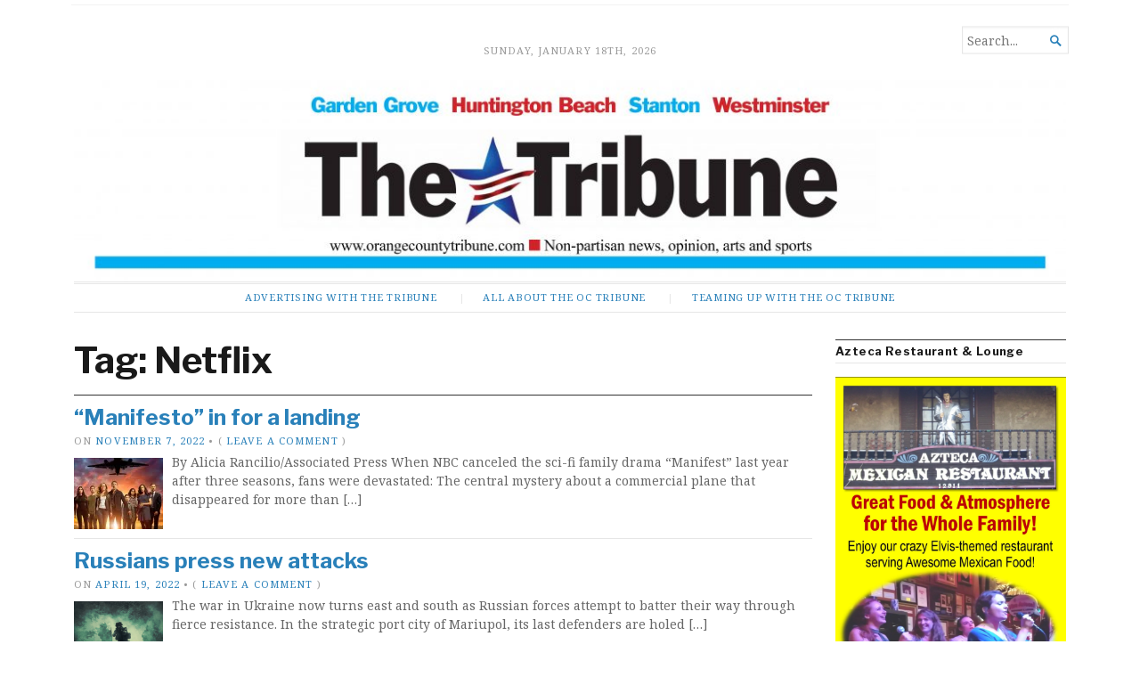

--- FILE ---
content_type: text/html; charset=UTF-8
request_url: https://orangecountytribune.com/tag/netflix/
body_size: 23857
content:
<!DOCTYPE html>
<html lang="en-US">
<head>
	<meta charset="UTF-8" />
	<meta http-equiv="Content-Type" content="text/html; charset=UTF-8" />
	<meta name="viewport" content="width=device-width, initial-scale=1.0">

	<link rel="profile" href="https://gmpg.org/xfn/11" />
	<link rel="pingback" href="https://orangecountytribune.com/xmlrpc.php" />

	<!--[if lt IE 9]>
	<script src="https://orangecountytribune.com/wp-content/themes/broadsheet/js/html5.js" type="text/javascript"></script>
	<![endif]-->

	<title>Netflix &#8211; ORANGE COUNTY TRIBUNE</title>
<script type="text/javascript">
  WebFontConfig = {"google":{"families":["Libre+Franklin:b:latin,latin-ext"]},"api_url":"https:\/\/fonts-api.wp.com\/css"};
  (function() {
    var wf = document.createElement('script');
    wf.src = 'https://orangecountytribune.com/wp-content/mu-plugins/wpcomsh/vendor/automattic/custom-fonts/js/webfont.js';
    wf.type = 'text/javascript';
    wf.async = 'true';
    var s = document.getElementsByTagName('script')[0];
    s.parentNode.insertBefore(wf, s);
	})();
</script><style id="jetpack-custom-fonts-css">.wf-active h1, .wf-active h2, .wf-active h3, .wf-active h4, .wf-active h5, .wf-active h6{font-family:"Libre Franklin",sans-serif;font-weight:700;font-style:normal}.wf-active h1{font-style:normal;font-weight:700}.wf-active h2{font-style:normal;font-weight:700}.wf-active h3{font-style:normal;font-weight:700}.wf-active h4{font-style:normal;font-weight:700}.wf-active h5{font-style:normal;font-weight:700}.wf-active h6{font-style:normal;font-weight:700}</style>
<meta name='robots' content='max-image-preview:large' />
<link rel='dns-prefetch' href='//public-api.wordpress.com' />
<link rel='dns-prefetch' href='//secure.gravatar.com' />
<link rel='dns-prefetch' href='//stats.wp.com' />
<link rel='dns-prefetch' href='//fonts-api.wp.com' />
<link rel='dns-prefetch' href='//widgets.wp.com' />
<link rel='dns-prefetch' href='//jetpack.wordpress.com' />
<link rel='dns-prefetch' href='//s0.wp.com' />
<link rel='dns-prefetch' href='//0.gravatar.com' />
<link rel='dns-prefetch' href='//1.gravatar.com' />
<link rel='dns-prefetch' href='//2.gravatar.com' />
<link rel='dns-prefetch' href='//s.pubmine.com' />
<link rel='dns-prefetch' href='//x.bidswitch.net' />
<link rel='dns-prefetch' href='//static.criteo.net' />
<link rel='dns-prefetch' href='//ib.adnxs.com' />
<link rel='dns-prefetch' href='//aax.amazon-adsystem.com' />
<link rel='dns-prefetch' href='//bidder.criteo.com' />
<link rel='dns-prefetch' href='//cas.criteo.com' />
<link rel='dns-prefetch' href='//gum.criteo.com' />
<link rel='dns-prefetch' href='//ads.pubmatic.com' />
<link rel='dns-prefetch' href='//gads.pubmatic.com' />
<link rel='dns-prefetch' href='//tpc.googlesyndication.com' />
<link rel='dns-prefetch' href='//ad.doubleclick.net' />
<link rel='dns-prefetch' href='//googleads.g.doubleclick.net' />
<link rel='dns-prefetch' href='//www.googletagservices.com' />
<link rel='dns-prefetch' href='//cdn.switchadhub.com' />
<link rel='dns-prefetch' href='//delivery.g.switchadhub.com' />
<link rel='dns-prefetch' href='//delivery.swid.switchadhub.com' />
<link rel='dns-prefetch' href='//af.pubmine.com' />
<link rel='preconnect' href='//i0.wp.com' />
<link rel='preconnect' href='//c0.wp.com' />
<link rel="alternate" type="application/rss+xml" title="ORANGE COUNTY TRIBUNE &raquo; Feed" href="https://orangecountytribune.com/feed/" />
<link rel="alternate" type="application/rss+xml" title="ORANGE COUNTY TRIBUNE &raquo; Comments Feed" href="https://orangecountytribune.com/comments/feed/" />
<link rel="alternate" type="application/rss+xml" title="ORANGE COUNTY TRIBUNE &raquo; Netflix Tag Feed" href="https://orangecountytribune.com/tag/netflix/feed/" />
<link rel='stylesheet' id='all-css-9e20bbf811da13a7d3c4b6d08683f59a' href='https://orangecountytribune.com/_static/??-eJyVkk1OxDAMhS9EJkKIjmaB2IzEATgASmOrY5rEUeyq9PZE/ZkFw0/Zxc773nOsjNl4TopJbQ5DR0ms5zaw78UCiVrRKaDZegY/qlaIkxy8yN34T9wlik4r/pXWC0YU2xZ2IBfElax2IhaBlItZPDaSkg8DrIo5y3PMnKqbLPAh0k3OzZRXmzNmTIDJUy1e+OwAJvu6DNEOFMAGpyi6c/Kfgt9Rs/O9favBtsOEhapEvj/uMlkfIiNlLH8RkWGY1+oKD4JhuzBbY6+BUkAwnQsBy/RbtdcwUI+yb3cbMnKBuvT5B1zB5/h0f2wej6dT89B8Ag/RGm4=' type='text/css' media='all' />
<style id='broadsheet-style-inline-css'>
.postmetadata .text-by, .postmetadata .author { clip: rect(1px, 1px, 1px, 1px); height: 1px; position: absolute; overflow: hidden; width: 1px; }
/*# sourceURL=broadsheet-style-inline-css */
</style>
<style id='wp-img-auto-sizes-contain-inline-css'>
img:is([sizes=auto i],[sizes^="auto," i]){contain-intrinsic-size:3000px 1500px}
/*# sourceURL=wp-img-auto-sizes-contain-inline-css */
</style>
<style id='wp-emoji-styles-inline-css'>

	img.wp-smiley, img.emoji {
		display: inline !important;
		border: none !important;
		box-shadow: none !important;
		height: 1em !important;
		width: 1em !important;
		margin: 0 0.07em !important;
		vertical-align: -0.1em !important;
		background: none !important;
		padding: 0 !important;
	}
/*# sourceURL=wp-emoji-styles-inline-css */
</style>
<style id='wp-block-library-inline-css'>
:root{--wp-block-synced-color:#7a00df;--wp-block-synced-color--rgb:122,0,223;--wp-bound-block-color:var(--wp-block-synced-color);--wp-editor-canvas-background:#ddd;--wp-admin-theme-color:#007cba;--wp-admin-theme-color--rgb:0,124,186;--wp-admin-theme-color-darker-10:#006ba1;--wp-admin-theme-color-darker-10--rgb:0,107,160.5;--wp-admin-theme-color-darker-20:#005a87;--wp-admin-theme-color-darker-20--rgb:0,90,135;--wp-admin-border-width-focus:2px}@media (min-resolution:192dpi){:root{--wp-admin-border-width-focus:1.5px}}.wp-element-button{cursor:pointer}:root .has-very-light-gray-background-color{background-color:#eee}:root .has-very-dark-gray-background-color{background-color:#313131}:root .has-very-light-gray-color{color:#eee}:root .has-very-dark-gray-color{color:#313131}:root .has-vivid-green-cyan-to-vivid-cyan-blue-gradient-background{background:linear-gradient(135deg,#00d084,#0693e3)}:root .has-purple-crush-gradient-background{background:linear-gradient(135deg,#34e2e4,#4721fb 50%,#ab1dfe)}:root .has-hazy-dawn-gradient-background{background:linear-gradient(135deg,#faaca8,#dad0ec)}:root .has-subdued-olive-gradient-background{background:linear-gradient(135deg,#fafae1,#67a671)}:root .has-atomic-cream-gradient-background{background:linear-gradient(135deg,#fdd79a,#004a59)}:root .has-nightshade-gradient-background{background:linear-gradient(135deg,#330968,#31cdcf)}:root .has-midnight-gradient-background{background:linear-gradient(135deg,#020381,#2874fc)}:root{--wp--preset--font-size--normal:16px;--wp--preset--font-size--huge:42px}.has-regular-font-size{font-size:1em}.has-larger-font-size{font-size:2.625em}.has-normal-font-size{font-size:var(--wp--preset--font-size--normal)}.has-huge-font-size{font-size:var(--wp--preset--font-size--huge)}.has-text-align-center{text-align:center}.has-text-align-left{text-align:left}.has-text-align-right{text-align:right}.has-fit-text{white-space:nowrap!important}#end-resizable-editor-section{display:none}.aligncenter{clear:both}.items-justified-left{justify-content:flex-start}.items-justified-center{justify-content:center}.items-justified-right{justify-content:flex-end}.items-justified-space-between{justify-content:space-between}.screen-reader-text{border:0;clip-path:inset(50%);height:1px;margin:-1px;overflow:hidden;padding:0;position:absolute;width:1px;word-wrap:normal!important}.screen-reader-text:focus{background-color:#ddd;clip-path:none;color:#444;display:block;font-size:1em;height:auto;left:5px;line-height:normal;padding:15px 23px 14px;text-decoration:none;top:5px;width:auto;z-index:100000}html :where(.has-border-color){border-style:solid}html :where([style*=border-top-color]){border-top-style:solid}html :where([style*=border-right-color]){border-right-style:solid}html :where([style*=border-bottom-color]){border-bottom-style:solid}html :where([style*=border-left-color]){border-left-style:solid}html :where([style*=border-width]){border-style:solid}html :where([style*=border-top-width]){border-top-style:solid}html :where([style*=border-right-width]){border-right-style:solid}html :where([style*=border-bottom-width]){border-bottom-style:solid}html :where([style*=border-left-width]){border-left-style:solid}html :where(img[class*=wp-image-]){height:auto;max-width:100%}:where(figure){margin:0 0 1em}html :where(.is-position-sticky){--wp-admin--admin-bar--position-offset:var(--wp-admin--admin-bar--height,0px)}@media screen and (max-width:600px){html :where(.is-position-sticky){--wp-admin--admin-bar--position-offset:0px}}
.has-text-align-justify{text-align:justify;}

/*# sourceURL=wp-block-library-inline-css */
</style><style id='global-styles-inline-css'>
:root{--wp--preset--aspect-ratio--square: 1;--wp--preset--aspect-ratio--4-3: 4/3;--wp--preset--aspect-ratio--3-4: 3/4;--wp--preset--aspect-ratio--3-2: 3/2;--wp--preset--aspect-ratio--2-3: 2/3;--wp--preset--aspect-ratio--16-9: 16/9;--wp--preset--aspect-ratio--9-16: 9/16;--wp--preset--color--black: #000000;--wp--preset--color--cyan-bluish-gray: #abb8c3;--wp--preset--color--white: #ffffff;--wp--preset--color--pale-pink: #f78da7;--wp--preset--color--vivid-red: #cf2e2e;--wp--preset--color--luminous-vivid-orange: #ff6900;--wp--preset--color--luminous-vivid-amber: #fcb900;--wp--preset--color--light-green-cyan: #7bdcb5;--wp--preset--color--vivid-green-cyan: #00d084;--wp--preset--color--pale-cyan-blue: #8ed1fc;--wp--preset--color--vivid-cyan-blue: #0693e3;--wp--preset--color--vivid-purple: #9b51e0;--wp--preset--gradient--vivid-cyan-blue-to-vivid-purple: linear-gradient(135deg,rgb(6,147,227) 0%,rgb(155,81,224) 100%);--wp--preset--gradient--light-green-cyan-to-vivid-green-cyan: linear-gradient(135deg,rgb(122,220,180) 0%,rgb(0,208,130) 100%);--wp--preset--gradient--luminous-vivid-amber-to-luminous-vivid-orange: linear-gradient(135deg,rgb(252,185,0) 0%,rgb(255,105,0) 100%);--wp--preset--gradient--luminous-vivid-orange-to-vivid-red: linear-gradient(135deg,rgb(255,105,0) 0%,rgb(207,46,46) 100%);--wp--preset--gradient--very-light-gray-to-cyan-bluish-gray: linear-gradient(135deg,rgb(238,238,238) 0%,rgb(169,184,195) 100%);--wp--preset--gradient--cool-to-warm-spectrum: linear-gradient(135deg,rgb(74,234,220) 0%,rgb(151,120,209) 20%,rgb(207,42,186) 40%,rgb(238,44,130) 60%,rgb(251,105,98) 80%,rgb(254,248,76) 100%);--wp--preset--gradient--blush-light-purple: linear-gradient(135deg,rgb(255,206,236) 0%,rgb(152,150,240) 100%);--wp--preset--gradient--blush-bordeaux: linear-gradient(135deg,rgb(254,205,165) 0%,rgb(254,45,45) 50%,rgb(107,0,62) 100%);--wp--preset--gradient--luminous-dusk: linear-gradient(135deg,rgb(255,203,112) 0%,rgb(199,81,192) 50%,rgb(65,88,208) 100%);--wp--preset--gradient--pale-ocean: linear-gradient(135deg,rgb(255,245,203) 0%,rgb(182,227,212) 50%,rgb(51,167,181) 100%);--wp--preset--gradient--electric-grass: linear-gradient(135deg,rgb(202,248,128) 0%,rgb(113,206,126) 100%);--wp--preset--gradient--midnight: linear-gradient(135deg,rgb(2,3,129) 0%,rgb(40,116,252) 100%);--wp--preset--font-size--small: 12.25px;--wp--preset--font-size--medium: 16.33px;--wp--preset--font-size--large: 24.5px;--wp--preset--font-size--x-large: 42px;--wp--preset--font-size--normal: 14.29px;--wp--preset--font-size--huge: 32.66px;--wp--preset--font-family--albert-sans: 'Albert Sans', sans-serif;--wp--preset--font-family--alegreya: Alegreya, serif;--wp--preset--font-family--arvo: Arvo, serif;--wp--preset--font-family--bodoni-moda: 'Bodoni Moda', serif;--wp--preset--font-family--bricolage-grotesque: 'Bricolage Grotesque', sans-serif;--wp--preset--font-family--cabin: Cabin, sans-serif;--wp--preset--font-family--chivo: Chivo, sans-serif;--wp--preset--font-family--commissioner: Commissioner, sans-serif;--wp--preset--font-family--cormorant: Cormorant, serif;--wp--preset--font-family--courier-prime: 'Courier Prime', monospace;--wp--preset--font-family--crimson-pro: 'Crimson Pro', serif;--wp--preset--font-family--dm-mono: 'DM Mono', monospace;--wp--preset--font-family--dm-sans: 'DM Sans', sans-serif;--wp--preset--font-family--dm-serif-display: 'DM Serif Display', serif;--wp--preset--font-family--domine: Domine, serif;--wp--preset--font-family--eb-garamond: 'EB Garamond', serif;--wp--preset--font-family--epilogue: Epilogue, sans-serif;--wp--preset--font-family--fahkwang: Fahkwang, sans-serif;--wp--preset--font-family--figtree: Figtree, sans-serif;--wp--preset--font-family--fira-sans: 'Fira Sans', sans-serif;--wp--preset--font-family--fjalla-one: 'Fjalla One', sans-serif;--wp--preset--font-family--fraunces: Fraunces, serif;--wp--preset--font-family--gabarito: Gabarito, system-ui;--wp--preset--font-family--ibm-plex-mono: 'IBM Plex Mono', monospace;--wp--preset--font-family--ibm-plex-sans: 'IBM Plex Sans', sans-serif;--wp--preset--font-family--ibarra-real-nova: 'Ibarra Real Nova', serif;--wp--preset--font-family--instrument-serif: 'Instrument Serif', serif;--wp--preset--font-family--inter: Inter, sans-serif;--wp--preset--font-family--josefin-sans: 'Josefin Sans', sans-serif;--wp--preset--font-family--jost: Jost, sans-serif;--wp--preset--font-family--libre-baskerville: 'Libre Baskerville', serif;--wp--preset--font-family--libre-franklin: 'Libre Franklin', sans-serif;--wp--preset--font-family--literata: Literata, serif;--wp--preset--font-family--lora: Lora, serif;--wp--preset--font-family--merriweather: Merriweather, serif;--wp--preset--font-family--montserrat: Montserrat, sans-serif;--wp--preset--font-family--newsreader: Newsreader, serif;--wp--preset--font-family--noto-sans-mono: 'Noto Sans Mono', sans-serif;--wp--preset--font-family--nunito: Nunito, sans-serif;--wp--preset--font-family--open-sans: 'Open Sans', sans-serif;--wp--preset--font-family--overpass: Overpass, sans-serif;--wp--preset--font-family--pt-serif: 'PT Serif', serif;--wp--preset--font-family--petrona: Petrona, serif;--wp--preset--font-family--piazzolla: Piazzolla, serif;--wp--preset--font-family--playfair-display: 'Playfair Display', serif;--wp--preset--font-family--plus-jakarta-sans: 'Plus Jakarta Sans', sans-serif;--wp--preset--font-family--poppins: Poppins, sans-serif;--wp--preset--font-family--raleway: Raleway, sans-serif;--wp--preset--font-family--roboto: Roboto, sans-serif;--wp--preset--font-family--roboto-slab: 'Roboto Slab', serif;--wp--preset--font-family--rubik: Rubik, sans-serif;--wp--preset--font-family--rufina: Rufina, serif;--wp--preset--font-family--sora: Sora, sans-serif;--wp--preset--font-family--source-sans-3: 'Source Sans 3', sans-serif;--wp--preset--font-family--source-serif-4: 'Source Serif 4', serif;--wp--preset--font-family--space-mono: 'Space Mono', monospace;--wp--preset--font-family--syne: Syne, sans-serif;--wp--preset--font-family--texturina: Texturina, serif;--wp--preset--font-family--urbanist: Urbanist, sans-serif;--wp--preset--font-family--work-sans: 'Work Sans', sans-serif;--wp--preset--spacing--20: 0.44rem;--wp--preset--spacing--30: 0.67rem;--wp--preset--spacing--40: 1rem;--wp--preset--spacing--50: 1.5rem;--wp--preset--spacing--60: 2.25rem;--wp--preset--spacing--70: 3.38rem;--wp--preset--spacing--80: 5.06rem;--wp--preset--shadow--natural: 6px 6px 9px rgba(0, 0, 0, 0.2);--wp--preset--shadow--deep: 12px 12px 50px rgba(0, 0, 0, 0.4);--wp--preset--shadow--sharp: 6px 6px 0px rgba(0, 0, 0, 0.2);--wp--preset--shadow--outlined: 6px 6px 0px -3px rgb(255, 255, 255), 6px 6px rgb(0, 0, 0);--wp--preset--shadow--crisp: 6px 6px 0px rgb(0, 0, 0);}:where(.is-layout-flex){gap: 0.5em;}:where(.is-layout-grid){gap: 0.5em;}body .is-layout-flex{display: flex;}.is-layout-flex{flex-wrap: wrap;align-items: center;}.is-layout-flex > :is(*, div){margin: 0;}body .is-layout-grid{display: grid;}.is-layout-grid > :is(*, div){margin: 0;}:where(.wp-block-columns.is-layout-flex){gap: 2em;}:where(.wp-block-columns.is-layout-grid){gap: 2em;}:where(.wp-block-post-template.is-layout-flex){gap: 1.25em;}:where(.wp-block-post-template.is-layout-grid){gap: 1.25em;}.has-black-color{color: var(--wp--preset--color--black) !important;}.has-cyan-bluish-gray-color{color: var(--wp--preset--color--cyan-bluish-gray) !important;}.has-white-color{color: var(--wp--preset--color--white) !important;}.has-pale-pink-color{color: var(--wp--preset--color--pale-pink) !important;}.has-vivid-red-color{color: var(--wp--preset--color--vivid-red) !important;}.has-luminous-vivid-orange-color{color: var(--wp--preset--color--luminous-vivid-orange) !important;}.has-luminous-vivid-amber-color{color: var(--wp--preset--color--luminous-vivid-amber) !important;}.has-light-green-cyan-color{color: var(--wp--preset--color--light-green-cyan) !important;}.has-vivid-green-cyan-color{color: var(--wp--preset--color--vivid-green-cyan) !important;}.has-pale-cyan-blue-color{color: var(--wp--preset--color--pale-cyan-blue) !important;}.has-vivid-cyan-blue-color{color: var(--wp--preset--color--vivid-cyan-blue) !important;}.has-vivid-purple-color{color: var(--wp--preset--color--vivid-purple) !important;}.has-black-background-color{background-color: var(--wp--preset--color--black) !important;}.has-cyan-bluish-gray-background-color{background-color: var(--wp--preset--color--cyan-bluish-gray) !important;}.has-white-background-color{background-color: var(--wp--preset--color--white) !important;}.has-pale-pink-background-color{background-color: var(--wp--preset--color--pale-pink) !important;}.has-vivid-red-background-color{background-color: var(--wp--preset--color--vivid-red) !important;}.has-luminous-vivid-orange-background-color{background-color: var(--wp--preset--color--luminous-vivid-orange) !important;}.has-luminous-vivid-amber-background-color{background-color: var(--wp--preset--color--luminous-vivid-amber) !important;}.has-light-green-cyan-background-color{background-color: var(--wp--preset--color--light-green-cyan) !important;}.has-vivid-green-cyan-background-color{background-color: var(--wp--preset--color--vivid-green-cyan) !important;}.has-pale-cyan-blue-background-color{background-color: var(--wp--preset--color--pale-cyan-blue) !important;}.has-vivid-cyan-blue-background-color{background-color: var(--wp--preset--color--vivid-cyan-blue) !important;}.has-vivid-purple-background-color{background-color: var(--wp--preset--color--vivid-purple) !important;}.has-black-border-color{border-color: var(--wp--preset--color--black) !important;}.has-cyan-bluish-gray-border-color{border-color: var(--wp--preset--color--cyan-bluish-gray) !important;}.has-white-border-color{border-color: var(--wp--preset--color--white) !important;}.has-pale-pink-border-color{border-color: var(--wp--preset--color--pale-pink) !important;}.has-vivid-red-border-color{border-color: var(--wp--preset--color--vivid-red) !important;}.has-luminous-vivid-orange-border-color{border-color: var(--wp--preset--color--luminous-vivid-orange) !important;}.has-luminous-vivid-amber-border-color{border-color: var(--wp--preset--color--luminous-vivid-amber) !important;}.has-light-green-cyan-border-color{border-color: var(--wp--preset--color--light-green-cyan) !important;}.has-vivid-green-cyan-border-color{border-color: var(--wp--preset--color--vivid-green-cyan) !important;}.has-pale-cyan-blue-border-color{border-color: var(--wp--preset--color--pale-cyan-blue) !important;}.has-vivid-cyan-blue-border-color{border-color: var(--wp--preset--color--vivid-cyan-blue) !important;}.has-vivid-purple-border-color{border-color: var(--wp--preset--color--vivid-purple) !important;}.has-vivid-cyan-blue-to-vivid-purple-gradient-background{background: var(--wp--preset--gradient--vivid-cyan-blue-to-vivid-purple) !important;}.has-light-green-cyan-to-vivid-green-cyan-gradient-background{background: var(--wp--preset--gradient--light-green-cyan-to-vivid-green-cyan) !important;}.has-luminous-vivid-amber-to-luminous-vivid-orange-gradient-background{background: var(--wp--preset--gradient--luminous-vivid-amber-to-luminous-vivid-orange) !important;}.has-luminous-vivid-orange-to-vivid-red-gradient-background{background: var(--wp--preset--gradient--luminous-vivid-orange-to-vivid-red) !important;}.has-very-light-gray-to-cyan-bluish-gray-gradient-background{background: var(--wp--preset--gradient--very-light-gray-to-cyan-bluish-gray) !important;}.has-cool-to-warm-spectrum-gradient-background{background: var(--wp--preset--gradient--cool-to-warm-spectrum) !important;}.has-blush-light-purple-gradient-background{background: var(--wp--preset--gradient--blush-light-purple) !important;}.has-blush-bordeaux-gradient-background{background: var(--wp--preset--gradient--blush-bordeaux) !important;}.has-luminous-dusk-gradient-background{background: var(--wp--preset--gradient--luminous-dusk) !important;}.has-pale-ocean-gradient-background{background: var(--wp--preset--gradient--pale-ocean) !important;}.has-electric-grass-gradient-background{background: var(--wp--preset--gradient--electric-grass) !important;}.has-midnight-gradient-background{background: var(--wp--preset--gradient--midnight) !important;}.has-small-font-size{font-size: var(--wp--preset--font-size--small) !important;}.has-medium-font-size{font-size: var(--wp--preset--font-size--medium) !important;}.has-large-font-size{font-size: var(--wp--preset--font-size--large) !important;}.has-x-large-font-size{font-size: var(--wp--preset--font-size--x-large) !important;}.has-albert-sans-font-family{font-family: var(--wp--preset--font-family--albert-sans) !important;}.has-alegreya-font-family{font-family: var(--wp--preset--font-family--alegreya) !important;}.has-arvo-font-family{font-family: var(--wp--preset--font-family--arvo) !important;}.has-bodoni-moda-font-family{font-family: var(--wp--preset--font-family--bodoni-moda) !important;}.has-bricolage-grotesque-font-family{font-family: var(--wp--preset--font-family--bricolage-grotesque) !important;}.has-cabin-font-family{font-family: var(--wp--preset--font-family--cabin) !important;}.has-chivo-font-family{font-family: var(--wp--preset--font-family--chivo) !important;}.has-commissioner-font-family{font-family: var(--wp--preset--font-family--commissioner) !important;}.has-cormorant-font-family{font-family: var(--wp--preset--font-family--cormorant) !important;}.has-courier-prime-font-family{font-family: var(--wp--preset--font-family--courier-prime) !important;}.has-crimson-pro-font-family{font-family: var(--wp--preset--font-family--crimson-pro) !important;}.has-dm-mono-font-family{font-family: var(--wp--preset--font-family--dm-mono) !important;}.has-dm-sans-font-family{font-family: var(--wp--preset--font-family--dm-sans) !important;}.has-dm-serif-display-font-family{font-family: var(--wp--preset--font-family--dm-serif-display) !important;}.has-domine-font-family{font-family: var(--wp--preset--font-family--domine) !important;}.has-eb-garamond-font-family{font-family: var(--wp--preset--font-family--eb-garamond) !important;}.has-epilogue-font-family{font-family: var(--wp--preset--font-family--epilogue) !important;}.has-fahkwang-font-family{font-family: var(--wp--preset--font-family--fahkwang) !important;}.has-figtree-font-family{font-family: var(--wp--preset--font-family--figtree) !important;}.has-fira-sans-font-family{font-family: var(--wp--preset--font-family--fira-sans) !important;}.has-fjalla-one-font-family{font-family: var(--wp--preset--font-family--fjalla-one) !important;}.has-fraunces-font-family{font-family: var(--wp--preset--font-family--fraunces) !important;}.has-gabarito-font-family{font-family: var(--wp--preset--font-family--gabarito) !important;}.has-ibm-plex-mono-font-family{font-family: var(--wp--preset--font-family--ibm-plex-mono) !important;}.has-ibm-plex-sans-font-family{font-family: var(--wp--preset--font-family--ibm-plex-sans) !important;}.has-ibarra-real-nova-font-family{font-family: var(--wp--preset--font-family--ibarra-real-nova) !important;}.has-instrument-serif-font-family{font-family: var(--wp--preset--font-family--instrument-serif) !important;}.has-inter-font-family{font-family: var(--wp--preset--font-family--inter) !important;}.has-josefin-sans-font-family{font-family: var(--wp--preset--font-family--josefin-sans) !important;}.has-jost-font-family{font-family: var(--wp--preset--font-family--jost) !important;}.has-libre-baskerville-font-family{font-family: var(--wp--preset--font-family--libre-baskerville) !important;}.has-libre-franklin-font-family{font-family: var(--wp--preset--font-family--libre-franklin) !important;}.has-literata-font-family{font-family: var(--wp--preset--font-family--literata) !important;}.has-lora-font-family{font-family: var(--wp--preset--font-family--lora) !important;}.has-merriweather-font-family{font-family: var(--wp--preset--font-family--merriweather) !important;}.has-montserrat-font-family{font-family: var(--wp--preset--font-family--montserrat) !important;}.has-newsreader-font-family{font-family: var(--wp--preset--font-family--newsreader) !important;}.has-noto-sans-mono-font-family{font-family: var(--wp--preset--font-family--noto-sans-mono) !important;}.has-nunito-font-family{font-family: var(--wp--preset--font-family--nunito) !important;}.has-open-sans-font-family{font-family: var(--wp--preset--font-family--open-sans) !important;}.has-overpass-font-family{font-family: var(--wp--preset--font-family--overpass) !important;}.has-pt-serif-font-family{font-family: var(--wp--preset--font-family--pt-serif) !important;}.has-petrona-font-family{font-family: var(--wp--preset--font-family--petrona) !important;}.has-piazzolla-font-family{font-family: var(--wp--preset--font-family--piazzolla) !important;}.has-playfair-display-font-family{font-family: var(--wp--preset--font-family--playfair-display) !important;}.has-plus-jakarta-sans-font-family{font-family: var(--wp--preset--font-family--plus-jakarta-sans) !important;}.has-poppins-font-family{font-family: var(--wp--preset--font-family--poppins) !important;}.has-raleway-font-family{font-family: var(--wp--preset--font-family--raleway) !important;}.has-roboto-font-family{font-family: var(--wp--preset--font-family--roboto) !important;}.has-roboto-slab-font-family{font-family: var(--wp--preset--font-family--roboto-slab) !important;}.has-rubik-font-family{font-family: var(--wp--preset--font-family--rubik) !important;}.has-rufina-font-family{font-family: var(--wp--preset--font-family--rufina) !important;}.has-sora-font-family{font-family: var(--wp--preset--font-family--sora) !important;}.has-source-sans-3-font-family{font-family: var(--wp--preset--font-family--source-sans-3) !important;}.has-source-serif-4-font-family{font-family: var(--wp--preset--font-family--source-serif-4) !important;}.has-space-mono-font-family{font-family: var(--wp--preset--font-family--space-mono) !important;}.has-syne-font-family{font-family: var(--wp--preset--font-family--syne) !important;}.has-texturina-font-family{font-family: var(--wp--preset--font-family--texturina) !important;}.has-urbanist-font-family{font-family: var(--wp--preset--font-family--urbanist) !important;}.has-work-sans-font-family{font-family: var(--wp--preset--font-family--work-sans) !important;}
/*# sourceURL=global-styles-inline-css */
</style>

<style id='classic-theme-styles-inline-css'>
/*! This file is auto-generated */
.wp-block-button__link{color:#fff;background-color:#32373c;border-radius:9999px;box-shadow:none;text-decoration:none;padding:calc(.667em + 2px) calc(1.333em + 2px);font-size:1.125em}.wp-block-file__button{background:#32373c;color:#fff;text-decoration:none}
/*# sourceURL=/wp-includes/css/classic-themes.min.css */
</style>
<link rel='stylesheet' id='broadsheet-style-neuton-css' href='https://fonts-api.wp.com/css?family=Noto+Serif%3A400%2C400i%2C700%2C700i&#038;subset=latin%2Clatin-ext&#038;display=swap&#038;ver=1.0' media='all' />
<style id='jetpack-global-styles-frontend-style-inline-css'>
:root { --font-headings: unset; --font-base: unset; --font-headings-default: -apple-system,BlinkMacSystemFont,"Segoe UI",Roboto,Oxygen-Sans,Ubuntu,Cantarell,"Helvetica Neue",sans-serif; --font-base-default: -apple-system,BlinkMacSystemFont,"Segoe UI",Roboto,Oxygen-Sans,Ubuntu,Cantarell,"Helvetica Neue",sans-serif;}
/*# sourceURL=jetpack-global-styles-frontend-style-inline-css */
</style>
<script type='text/javascript'  src='https://orangecountytribune.com/_static/??wp-includes/js/dist/vendor/wp-polyfill.min.js,wp-content/plugins/jetpack/_inc/build/wordads/js/adflow-loader.min.js?m=1764003632'></script>
<script type="text/javascript" src="https://public-api.wordpress.com/wpcom/v2/sites/66505030/adflow/conf/?_jsonp=a8c_adflow_callback&amp;ver=15.5-a.1" id="adflow_config-js"></script>
<script type="text/javascript" id="jetpack-mu-wpcom-settings-js-before">
/* <![CDATA[ */
var JETPACK_MU_WPCOM_SETTINGS = {"assetsUrl":"https://orangecountytribune.com/wp-content/mu-plugins/wpcomsh/jetpack_vendor/automattic/jetpack-mu-wpcom/src/build/"};
//# sourceURL=jetpack-mu-wpcom-settings-js-before
/* ]]> */
</script>
<script type="text/javascript" src="https://orangecountytribune.com/wp-includes/js/jquery/jquery.min.js?ver=3.7.1" id="jquery-core-js"></script>
<script type="text/javascript" id="broadsheet-script-main-js-extra">
/* <![CDATA[ */
var js_i18n = {"next":"next","prev":"previous","menu":"Menu"};
//# sourceURL=broadsheet-script-main-js-extra
/* ]]> */
</script>
<script type='text/javascript'  src='https://orangecountytribune.com/_static/??-eJwrL9DNzEvOKU1JLdbPAqLC0tSiSiilm5uZXpRYkqqXm5mnl1WsU16gm5yfV5KaV6JfkpGaC9SRVJSfmFKckZpaAtJcnJOZklpEjMrcRLCJ9rm2hmYWZkYWluZmJgBa7DLf'></script>
<link rel="https://api.w.org/" href="https://orangecountytribune.com/wp-json/" /><link rel="alternate" title="JSON" type="application/json" href="https://orangecountytribune.com/wp-json/wp/v2/tags/705672593" /><link rel="EditURI" type="application/rsd+xml" title="RSD" href="https://orangecountytribune.com/xmlrpc.php?rsd" />

<meta name="mnet_plugin_version" content="2.10.13" />	<style>img#wpstats{display:none}</style>
		<style type="text/css">.recentcomments a{display:inline !important;padding:0 !important;margin:0 !important;}</style>		<style type="text/css">
			.recentcomments a {
				display: inline !important;
				padding: 0 !important;
				margin: 0 !important;
			}

			table.recentcommentsavatartop img.avatar, table.recentcommentsavatarend img.avatar {
				border: 0;
				margin: 0;
			}

			table.recentcommentsavatartop a, table.recentcommentsavatarend a {
				border: 0 !important;
				background-color: transparent !important;
			}

			td.recentcommentsavatarend, td.recentcommentsavatartop {
				padding: 0 0 1px 0;
				margin: 0;
			}

			td.recentcommentstextend {
				border: none !important;
				padding: 0 0 2px 10px;
			}

			.rtl td.recentcommentstextend {
				padding: 0 10px 2px 0;
			}

			td.recentcommentstexttop {
				border: none;
				padding: 0 0 0 10px;
			}

			.rtl td.recentcommentstexttop {
				padding: 0 10px 0 0;
			}
		</style>
		<meta name="description" content="Posts about Netflix written by OC Tribune Staff" />
<style>
	.masthead .branding h1.logo,
	.masthead .branding h2.description {
		clip: rect( 1px, 1px, 1px, 1px );
		position: absolute;
	}
</style>
<!-- There is no amphtml version available for this URL. --><script type="text/javascript">
/* <![CDATA[ */
var wa_smart = { 'post_id': null, 'origin': 'jetpack', 'theme': 'broadsheet', 'target': 'wp_blog_id=66505030;language=en_US', 'top': { 'enabled': true }, 'inline': { 'enabled': false }, 'belowpost': { 'enabled': false }, 'bottom_sticky': { 'enabled': false }, 'sidebar_sticky_right': { 'enabled': false }, 'gutenberg_rectangle': { 'enabled': false }, 'gutenberg_leaderboard': { 'enabled': false }, 'gutenberg_mobile_leaderboard': { 'enabled': false }, 'gutenberg_skyscraper': { 'enabled': false }, 'sidebar_widget_mediumrectangle': { 'enabled': false }, 'sidebar_widget_leaderboard': { 'enabled': false }, 'sidebar_widget_wideskyscraper': { 'enabled': false }, 'shortcode': { 'enabled': false } }; wa_smart.cmd = [];
/* ]]> */
</script>

<!-- Jetpack Open Graph Tags -->
<meta property="og:type" content="website" />
<meta property="og:title" content="Netflix &#8211; ORANGE COUNTY TRIBUNE" />
<meta property="og:url" content="https://orangecountytribune.com/tag/netflix/" />
<meta property="og:site_name" content="ORANGE COUNTY TRIBUNE" />
<meta property="og:image" content="https://s0.wp.com/_si/?t=eyJpbWciOiJodHRwczpcL1wvczAud3AuY29tXC9pXC9ibGFuay5qcGciLCJ0eHQiOiJPUkFOR0UgQ09VTlRZIFRSSUJVTkUiLCJ0ZW1wbGF0ZSI6ImhpZ2h3YXkiLCJmb250IjoiIiwiYmxvZ19pZCI6NjY1MDUwMzB9.MkfV-9C8APBQADG-n1-YN-ZFgfJdqQh-UExyuzdDn5EMQ" />
<meta property="og:image:width" content="1200" />
<meta property="og:image:height" content="630" />
<meta property="og:image:alt" content="" />
<meta property="og:locale" content="en_US" />

<!-- End Jetpack Open Graph Tags -->
		<script type="text/javascript">
			var __ATA_PP = { 'pt': 3, 'ht': 1, 'tn': 'broadsheet', 'uloggedin': '0', 'amp': false, 'siteid': 66505030, 'consent': 0, 'ad': { 'label': { 'text': 'Advertisements' }, 'reportAd': { 'text': 'Report this ad' }, 'privacySettings': { 'text': 'Privacy', 'onClick': function() { window.__tcfapi && window.__tcfapi('showUi'); } } }, 'disabled_slot_formats': [] };
			var __ATA = __ATA || {};
			__ATA.cmd = __ATA.cmd || [];
			__ATA.criteo = __ATA.criteo || {};
			__ATA.criteo.cmd = __ATA.criteo.cmd || [];
		</script>
					<script type="text/javascript">
				window.sas_fallback = window.sas_fallback || [];
				window.sas_fallback.push(
					{ tag: "&lt;div id=&quot;atatags-665050305-{{unique_id}}&quot;&gt;&lt;/div&gt;&lt;script&gt;__ATA.cmd.push(function() {__ATA.initDynamicSlot({id: \'atatags-665050305-{{unique_id}}\',location: 310,formFactor: \'001\',label: {text: \'Advertisements\',},creative: {reportAd: {text: \'Report this ad\',},privacySettings: {text: \'Privacy settings\',onClick: function() { window.__tcfapi &amp;&amp; window.__tcfapi(\'showUi\'); },}}});});&lt;/script&gt;", type: 'inline' },
					{ tag: "&lt;div id=&quot;atatags-665050305-{{unique_id}}&quot;&gt;&lt;/div&gt;&lt;script&gt;__ATA.cmd.push(function() {__ATA.initDynamicSlot({id: \'atatags-665050305-{{unique_id}}\',location: 120,formFactor: \'001\',label: {text: \'Advertisements\',},creative: {reportAd: {text: \'Report this ad\',},privacySettings: {text: \'Privacy settings\',onClick: function() { window.__tcfapi &amp;&amp; window.__tcfapi(\'showUi\'); },}}});});&lt;/script&gt;", type: 'belowpost' },
					{ tag: "&lt;div id=&quot;atatags-665050305-{{unique_id}}&quot;&gt;&lt;/div&gt;&lt;script&gt;__ATA.cmd.push(function() {__ATA.initDynamicSlot({id: \'atatags-665050305-{{unique_id}}\',location: 110,formFactor: \'002\',label: {text: \'Advertisements\',},creative: {reportAd: {text: \'Report this ad\',},privacySettings: {text: \'Privacy settings\',onClick: function() { window.__tcfapi &amp;&amp; window.__tcfapi(\'showUi\'); },}}});});&lt;/script&gt;", type: 'top' }
				);
			</script>		<script type="text/javascript">
		function loadIPONWEB() { // TODO: Remove this after June 30th, 2025
		(function(){var g=Date.now||function(){return+new Date};function h(a,b){a:{for(var c=a.length,d="string"==typeof a?a.split(""):a,e=0;e<c;e++)if(e in d&&b.call(void 0,d[e],e,a)){b=e;break a}b=-1}return 0>b?null:"string"==typeof a?a.charAt(b):a[b]};function k(a,b,c){c=null!=c?"="+encodeURIComponent(String(c)):"";if(b+=c){c=a.indexOf("#");0>c&&(c=a.length);var d=a.indexOf("?");if(0>d||d>c){d=c;var e=""}else e=a.substring(d+1,c);a=[a.substr(0,d),e,a.substr(c)];c=a[1];a[1]=b?c?c+"&"+b:b:c;a=a[0]+(a[1]?"?"+a[1]:"")+a[2]}return a};var l=0;function m(a,b){var c=document.createElement("script");c.src=a;c.onload=function(){b&&b(void 0)};c.onerror=function(){b&&b("error")};a=document.getElementsByTagName("head");var d;a&&0!==a.length?d=a[0]:d=document.documentElement;d.appendChild(c)}function n(a){var b=void 0===b?document.cookie:b;return(b=h(b.split("; "),function(c){return-1!=c.indexOf(a+"=")}))?b.split("=")[1]:""}function p(a){return"string"==typeof a&&0<a.length}
		function r(a,b,c){b=void 0===b?"":b;c=void 0===c?".":c;var d=[];Object.keys(a).forEach(function(e){var f=a[e],q=typeof f;"object"==q&&null!=f||"function"==q?d.push(r(f,b+e+c)):null!==f&&void 0!==f&&(e=encodeURIComponent(b+e),d.push(e+"="+encodeURIComponent(f)))});return d.filter(p).join("&")}function t(a,b){a||((window.__ATA||{}).config=b.c,m(b.url))}var u=Math.floor(1E13*Math.random()),v=window.__ATA||{};window.__ATA=v;window.__ATA.cmd=v.cmd||[];v.rid=u;v.createdAt=g();var w=window.__ATA||{},x="s.pubmine.com";
		w&&w.serverDomain&&(x=w.serverDomain);var y="//"+x+"/conf",z=window.top===window,A=window.__ATA_PP&&window.__ATA_PP.gdpr_applies,B="boolean"===typeof A?Number(A):null,C=window.__ATA_PP||null,D=z?document.referrer?document.referrer:null:null,E=z?window.location.href:document.referrer?document.referrer:null,F,G=n("__ATA_tuuid");F=G?G:null;var H=window.innerWidth+"x"+window.innerHeight,I=n("usprivacy"),J=r({gdpr:B,pp:C,rid:u,src:D,ref:E,tuuid:F,vp:H,us_privacy:I?I:null},"",".");
		(function(a){var b=void 0===b?"cb":b;l++;var c="callback__"+g().toString(36)+"_"+l.toString(36);a=k(a,b,c);window[c]=function(d){t(void 0,d)};m(a,function(d){d&&t(d)})})(y+"?"+J);}).call(this);
		}
		</script>
		<link rel="icon" href="https://s0.wp.com/i/webclip.png" sizes="32x32" />
<link rel="icon" href="https://s0.wp.com/i/webclip.png" sizes="192x192" />
<link rel="apple-touch-icon" href="https://s0.wp.com/i/webclip.png" />
<meta name="msapplication-TileImage" content="https://s0.wp.com/i/webclip.png" />
<style type="text/css" id="wp-custom-css">/*
Welcome to Custom CSS!

CSS (Cascading Style Sheets) is a kind of code that tells the browser how
to render a web page. You may delete these comments and get started with
your customizations.

By default, your stylesheet will be loaded after the theme stylesheets,
which means that your rules can take precedence and override the theme CSS
rules. Just write here what you want to change, you don't need to copy all
your theme's stylesheet content.

If you need any further help, ask in the CSS Customization forum.
*/</style></head>

<body class="archive tag tag-netflix tag-705672593 custom-background wp-embed-responsive wp-theme-broadsheet themes-sidebar1-active themes-sidebar2-active themes-sidebar3-active themes-category-summaries-active themes-has-featured-posts themes-has-primary-content custom-colors author-hidden">

<div class="container hfeed">

	<header class="masthead" role="banner">

		
		<div class="branding">

<a href="https://orangecountytribune.com/" class="site-logo-link" rel="home" itemprop="url"></a>
			<h1 class="logo">
				<a href="https://orangecountytribune.com/" title="Home">
					ORANGE COUNTY TRIBUNE				</a>
			</h1>

			<h2 class="description">
				Covering Garden Grove, Huntington Beach, Stanton and Westminster			</h2>

			<div class="postmetadata">
<span class="header-date">Sunday, January 18th, 2026</span>			</div>

		</div>

		<form method="get" class="searchform" action="https://orangecountytribune.com/" role="search">
	<label>
		<span class="screen-reader">Search for...</span>
		<input type="search" value="" name="s" class="searchfield text" placeholder="Search..." />
	</label>
	<button class="searchsubmit">&#62464;</button>
</form>

	</header>

			<a href="https://orangecountytribune.com/" title="ORANGE COUNTY TRIBUNE" rel="home" class="header-image">
			<img src="https://orangecountytribune.com/wp-content/uploads/2019/01/cropped-New-Tribune-header-we-hope.jpg" width="1140" height="238" alt="" />
		</a>

	<nav class="menu-primary" role="navigation">
		<div class="menu">
			<h3 class="menu-toggle">Menu</h3>
<div id="nav" class="menu-wrap clearfix"><ul id="nav">
<li class="page_item page-item-13046"><a href="https://orangecountytribune.com/advertising-with-the-tribune/">Advertising with The Tribune</a></li>
<li class="page_item page-item-14"><a href="https://orangecountytribune.com/all-about-the-oc-tribune/">All about the OC Tribune</a></li>
<li class="page_item page-item-1057"><a href="https://orangecountytribune.com/teaming-up-with-the-oc-tribune/">Teaming up with the OC Tribune</a></li>
</ul></div>
		</div>
	</nav>

	<div class="main">
<h1 class="title">Tag: <span>Netflix</span></h1>	<div id="main-content">
<article id="post-49924" class="post-archive post-49924 post type-post status-publish format-standard has-post-thumbnail hentry category-arts-leisure tag-alicia-rancilio tag-manifesto tag-netflix tag-skyboxes">
	<h2 class="posttitle">
		<a href="https://orangecountytribune.com/2022/11/07/manifesto-in-for-a-landing/" rel="bookmark">
			&#8220;Manifesto&#8221; in for a landing		</a>
	</h2>
	<div class="postmetadata">
<span class="text-by">By</span> <span class="author vcard"><a class="url fn n" href="https://orangecountytribune.com/author/orangecountytribune/" title="View all posts by OC Tribune Staff" rel="author">OC Tribune Staff</a></span> <span class="text-on">on</span> <a href="https://orangecountytribune.com/2022/11/07/manifesto-in-for-a-landing/" title="7:38 pm" rel="bookmark"><time class="entry-date" datetime="2022-11-07T19:38:04-08:00">November 7, 2022</time></a>		<span class="sep sep-commentcount">&bull;</span> <span class="commentcount">( <a href="https://orangecountytribune.com/2022/11/07/manifesto-in-for-a-landing/#respond">Leave a comment</a> )</span>
	</div>
	<section class="entry">
	<a href="https://orangecountytribune.com/2022/11/07/manifesto-in-for-a-landing/" class="thumbnail">
		<img width="100" height="80" src="https://i0.wp.com/orangecountytribune.com/wp-content/uploads/2022/11/better-manifest.jpg?resize=100%2C80&amp;ssl=1" class="attachment-broadsheet-archive size-broadsheet-archive wp-post-image" alt="" decoding="async" srcset="https://i0.wp.com/orangecountytribune.com/wp-content/uploads/2022/11/better-manifest.jpg?resize=100%2C80&amp;ssl=1 100w, https://i0.wp.com/orangecountytribune.com/wp-content/uploads/2022/11/better-manifest.jpg?zoom=2&amp;resize=100%2C80&amp;ssl=1 200w, https://i0.wp.com/orangecountytribune.com/wp-content/uploads/2022/11/better-manifest.jpg?zoom=3&amp;resize=100%2C80&amp;ssl=1 300w" sizes="(max-width: 100px) 100vw, 100px" data-attachment-id="49926" data-permalink="https://orangecountytribune.com/2022/11/07/manifesto-in-for-a-landing/better-manifest/" data-orig-file="https://i0.wp.com/orangecountytribune.com/wp-content/uploads/2022/11/better-manifest.jpg?fit=1320%2C743&amp;ssl=1" data-orig-size="1320,743" data-comments-opened="1" data-image-meta="{&quot;aperture&quot;:&quot;0&quot;,&quot;credit&quot;:&quot;&quot;,&quot;camera&quot;:&quot;&quot;,&quot;caption&quot;:&quot;&quot;,&quot;created_timestamp&quot;:&quot;0&quot;,&quot;copyright&quot;:&quot;&quot;,&quot;focal_length&quot;:&quot;0&quot;,&quot;iso&quot;:&quot;0&quot;,&quot;shutter_speed&quot;:&quot;0&quot;,&quot;title&quot;:&quot;&quot;,&quot;orientation&quot;:&quot;0&quot;}" data-image-title="better manifest" data-image-description="" data-image-caption="&lt;p&gt;CAST OF SEASON FOR OF NETFLIX’ “MANIFEST” SERIES&lt;br /&gt;
An airplane takes off and disappears. It lands five years later and passengers haven’t aged.&lt;/p&gt;
" data-medium-file="https://i0.wp.com/orangecountytribune.com/wp-content/uploads/2022/11/better-manifest.jpg?fit=300%2C169&amp;ssl=1" data-large-file="https://i0.wp.com/orangecountytribune.com/wp-content/uploads/2022/11/better-manifest.jpg?fit=639%2C359&amp;ssl=1" />	</a>
<p>By Alicia Rancilio/Associated Press When NBC canceled the sci-fi family drama “Manifest&#8221; last year after three seasons, fans were devastated: The central mystery about a commercial plane that disappeared for more than [&hellip;]</p>
			<div style="padding-bottom:15px;" class="wordads-tag" data-slot-type="belowpost">
				<div id="atatags-dynamic-belowpost-696cd8c9b215b">
					<script type="text/javascript">
						window.getAdSnippetCallback = function () {
							if ( false === ( window.isWatlV1 ?? false ) ) {
								// Use Aditude scripts.
								window.tudeMappings = window.tudeMappings || [];
								window.tudeMappings.push( {
									divId: 'atatags-dynamic-belowpost-696cd8c9b215b',
									format: 'belowpost',
								} );
							}
						}

						if ( document.readyState === 'loading' ) {
							document.addEventListener( 'DOMContentLoaded', window.getAdSnippetCallback );
						} else {
							window.getAdSnippetCallback();
						}
					</script>
				</div>
			</div>	</section>
</article>
<article id="post-43435" class="post-archive post-43435 post type-post status-publish format-standard has-post-thumbnail hentry category-the-wider-world tag-joe-biden tag-mask-mandate tag-mike-tirico tag-netflix tag-russia tag-sunday-night-football tag-ukraine">
	<h2 class="posttitle">
		<a href="https://orangecountytribune.com/2022/04/19/russians-press-new-attacks/" rel="bookmark">
			Russians press new attacks		</a>
	</h2>
	<div class="postmetadata">
<span class="text-by">By</span> <span class="author vcard"><a class="url fn n" href="https://orangecountytribune.com/author/orangecountytribune/" title="View all posts by OC Tribune Staff" rel="author">OC Tribune Staff</a></span> <span class="text-on">on</span> <a href="https://orangecountytribune.com/2022/04/19/russians-press-new-attacks/" title="5:28 pm" rel="bookmark"><time class="entry-date" datetime="2022-04-19T17:28:55-07:00">April 19, 2022</time></a>		<span class="sep sep-commentcount">&bull;</span> <span class="commentcount">( <a href="https://orangecountytribune.com/2022/04/19/russians-press-new-attacks/#respond">Leave a comment</a> )</span>
	</div>
	<section class="entry">
	<a href="https://orangecountytribune.com/2022/04/19/russians-press-new-attacks/" class="thumbnail">
		<img width="100" height="80" src="https://i0.wp.com/orangecountytribune.com/wp-content/uploads/2022/02/war-breaks-out.jpg?resize=100%2C80&amp;ssl=1" class="attachment-broadsheet-archive size-broadsheet-archive wp-post-image" alt="" decoding="async" srcset="https://i0.wp.com/orangecountytribune.com/wp-content/uploads/2022/02/war-breaks-out.jpg?resize=100%2C80&amp;ssl=1 100w, https://i0.wp.com/orangecountytribune.com/wp-content/uploads/2022/02/war-breaks-out.jpg?zoom=2&amp;resize=100%2C80&amp;ssl=1 200w, https://i0.wp.com/orangecountytribune.com/wp-content/uploads/2022/02/war-breaks-out.jpg?zoom=3&amp;resize=100%2C80&amp;ssl=1 300w" sizes="(max-width: 100px) 100vw, 100px" data-attachment-id="41497" data-permalink="https://orangecountytribune.com/2022/02/24/full-scale-war-underway-as-russia-invades-ukraine/battleofthemilitaryinthewar-militarytroopsin/" data-orig-file="https://i0.wp.com/orangecountytribune.com/wp-content/uploads/2022/02/war-breaks-out.jpg?fit=4854%2C2800&amp;ssl=1" data-orig-size="4854,2800" data-comments-opened="1" data-image-meta="{&quot;aperture&quot;:&quot;0&quot;,&quot;credit&quot;:&quot;Shutterstock&quot;,&quot;camera&quot;:&quot;&quot;,&quot;caption&quot;:&quot;&quot;,&quot;created_timestamp&quot;:&quot;0&quot;,&quot;copyright&quot;:&quot;Copyright (c) 2018 PHET THAI/Shutterstock.  No use without permission.&quot;,&quot;focal_length&quot;:&quot;0&quot;,&quot;iso&quot;:&quot;0&quot;,&quot;shutter_speed&quot;:&quot;0&quot;,&quot;title&quot;:&quot;Battle,Of,The,Military,In,The,War.,Military,Troops,In&quot;,&quot;orientation&quot;:&quot;1&quot;}" data-image-title="Battle,Of,The,Military,In,The,War.,Military,Troops,In" data-image-description="" data-image-caption="&lt;p&gt;RUSSIAN FORCES are seizing Ukrainian border towns (Shutterstock).&lt;/p&gt;
" data-medium-file="https://i0.wp.com/orangecountytribune.com/wp-content/uploads/2022/02/war-breaks-out.jpg?fit=300%2C173&amp;ssl=1" data-large-file="https://i0.wp.com/orangecountytribune.com/wp-content/uploads/2022/02/war-breaks-out.jpg?fit=639%2C369&amp;ssl=1" />	</a>
<p>The war in Ukraine now turns east and south as Russian forces attempt to batter their way through fierce resistance. In the strategic port city of Mariupol, its last defenders are holed [&hellip;]</p>
	</section>
</article>
<article id="post-38600" class="post-archive post-38600 post type-post status-publish format-standard has-post-thumbnail hentry category-arts-leisure tag-dwayne-johnson tag-gal-gadot tag-netflix tag-red-notice tag-ryan-reynolds tag-skyboxes">
	<h2 class="posttitle">
		<a href="https://orangecountytribune.com/2021/11/28/this-red-notice-is-colorless/" rel="bookmark">
			This &#8220;Red Notice&#8221; is colorless		</a>
	</h2>
	<div class="postmetadata">
<span class="text-by">By</span> <span class="author vcard"><a class="url fn n" href="https://orangecountytribune.com/author/orangecountytribune/" title="View all posts by OC Tribune Staff" rel="author">OC Tribune Staff</a></span> <span class="text-on">on</span> <a href="https://orangecountytribune.com/2021/11/28/this-red-notice-is-colorless/" title="11:48 am" rel="bookmark"><time class="entry-date" datetime="2021-11-28T11:48:58-08:00">November 28, 2021</time></a>		<span class="sep sep-commentcount">&bull;</span> <span class="commentcount">( <a href="https://orangecountytribune.com/2021/11/28/this-red-notice-is-colorless/#respond">Leave a comment</a> )</span>
	</div>
	<section class="entry">
	<a href="https://orangecountytribune.com/2021/11/28/this-red-notice-is-colorless/" class="thumbnail">
		<img width="100" height="80" src="https://i0.wp.com/orangecountytribune.com/wp-content/uploads/2021/11/TRY-red-notice_netflix.jpg?resize=100%2C80&amp;ssl=1" class="attachment-broadsheet-archive size-broadsheet-archive wp-post-image" alt="" decoding="async" srcset="https://i0.wp.com/orangecountytribune.com/wp-content/uploads/2021/11/TRY-red-notice_netflix.jpg?resize=100%2C80&amp;ssl=1 100w, https://i0.wp.com/orangecountytribune.com/wp-content/uploads/2021/11/TRY-red-notice_netflix.jpg?zoom=2&amp;resize=100%2C80&amp;ssl=1 200w, https://i0.wp.com/orangecountytribune.com/wp-content/uploads/2021/11/TRY-red-notice_netflix.jpg?zoom=3&amp;resize=100%2C80&amp;ssl=1 300w" sizes="(max-width: 100px) 100vw, 100px" data-attachment-id="38608" data-permalink="https://orangecountytribune.com/2021/11/28/this-red-notice-is-colorless/try-red-notice_netflix/" data-orig-file="https://i0.wp.com/orangecountytribune.com/wp-content/uploads/2021/11/TRY-red-notice_netflix.jpg?fit=1853%2C863&amp;ssl=1" data-orig-size="1853,863" data-comments-opened="1" data-image-meta="{&quot;aperture&quot;:&quot;0&quot;,&quot;credit&quot;:&quot;&quot;,&quot;camera&quot;:&quot;&quot;,&quot;caption&quot;:&quot;&quot;,&quot;created_timestamp&quot;:&quot;0&quot;,&quot;copyright&quot;:&quot;&quot;,&quot;focal_length&quot;:&quot;0&quot;,&quot;iso&quot;:&quot;0&quot;,&quot;shutter_speed&quot;:&quot;0&quot;,&quot;title&quot;:&quot;&quot;,&quot;orientation&quot;:&quot;1&quot;}" data-image-title="TRY red-notice_netflix" data-image-description="" data-image-caption="" data-medium-file="https://i0.wp.com/orangecountytribune.com/wp-content/uploads/2021/11/TRY-red-notice_netflix.jpg?fit=300%2C140&amp;ssl=1" data-large-file="https://i0.wp.com/orangecountytribune.com/wp-content/uploads/2021/11/TRY-red-notice_netflix.jpg?fit=639%2C298&amp;ssl=1" />	</a>
<p>By Jim Tortolano Take equal parts “Indiana Jones, “Lethal Weapon” and “Oceans’ 11,” toss them in the blender, hit frappe, and what have you got? A mushy kind of movie called “Red [&hellip;]</p>
	</section>
</article>
	</div>
	</div>
<div class="col-sidebar sidebar-main" role="complementary">
<section id="media_image-3" class="widget widget_media_image"><div class="widget-wrap"><h3 class="widgettitle">Azteca Restaurant &#038; Lounge</h3><style>.widget.widget_media_image { overflow: hidden; }.widget.widget_media_image img { height: auto; max-width: 100%; }</style><a href="https://aztecaoc.com"><img width="1500" height="3000" src="https://i0.wp.com/orangecountytribune.com/wp-content/uploads/2017/10/azteca.jpg?fit=1500%2C3000&amp;ssl=1" class="image wp-image-7506 aligncenter attachment-full size-full" alt="" style="max-width: 100%; height: auto;" decoding="async" loading="lazy" data-attachment-id="7506" data-permalink="https://orangecountytribune.com/azteca/" data-orig-file="https://i0.wp.com/orangecountytribune.com/wp-content/uploads/2017/10/azteca.jpg?fit=1500%2C3000&amp;ssl=1" data-orig-size="1500,3000" data-comments-opened="1" data-image-meta="{&quot;aperture&quot;:&quot;0&quot;,&quot;credit&quot;:&quot;&quot;,&quot;camera&quot;:&quot;&quot;,&quot;caption&quot;:&quot;&quot;,&quot;created_timestamp&quot;:&quot;0&quot;,&quot;copyright&quot;:&quot;&quot;,&quot;focal_length&quot;:&quot;0&quot;,&quot;iso&quot;:&quot;0&quot;,&quot;shutter_speed&quot;:&quot;0&quot;,&quot;title&quot;:&quot;&quot;,&quot;orientation&quot;:&quot;0&quot;}" data-image-title="Azteca" data-image-description="" data-image-caption="" data-medium-file="https://i0.wp.com/orangecountytribune.com/wp-content/uploads/2017/10/azteca.jpg?fit=150%2C300&amp;ssl=1" data-large-file="https://i0.wp.com/orangecountytribune.com/wp-content/uploads/2017/10/azteca.jpg?fit=512%2C1024&amp;ssl=1" /></a></div></section><section id="media_image-77" class="widget widget_media_image"><div class="widget-wrap"><h3 class="widgettitle">Stanley Ranch &#038; Museum</h3><style>.widget.widget_media_image { overflow: hidden; }.widget.widget_media_image img { height: auto; max-width: 100%; }</style><a href="http://gardengrovehistoricalsociety.org"><img width="487" height="1021" src="https://i0.wp.com/orangecountytribune.com/wp-content/uploads/2026/01/Best-kept-1.png-1-1.png?fit=487%2C1021&amp;ssl=1" class="image wp-image-78911  attachment-full size-full" alt="" style="max-width: 100%; height: auto;" title="Stanley Ranch &amp; Museum" decoding="async" loading="lazy" srcset="https://i0.wp.com/orangecountytribune.com/wp-content/uploads/2026/01/Best-kept-1.png-1-1.png?w=487&amp;ssl=1 487w, https://i0.wp.com/orangecountytribune.com/wp-content/uploads/2026/01/Best-kept-1.png-1-1.png?resize=143%2C300&amp;ssl=1 143w" sizes="auto, (max-width: 487px) 100vw, 487px" data-attachment-id="78911" data-permalink="https://orangecountytribune.com/best-kept-png-2/" data-orig-file="https://i0.wp.com/orangecountytribune.com/wp-content/uploads/2026/01/Best-kept-1.png-1-1.png?fit=487%2C1021&amp;ssl=1" data-orig-size="487,1021" data-comments-opened="1" data-image-meta="{&quot;aperture&quot;:&quot;0&quot;,&quot;credit&quot;:&quot;&quot;,&quot;camera&quot;:&quot;&quot;,&quot;caption&quot;:&quot;&quot;,&quot;created_timestamp&quot;:&quot;0&quot;,&quot;copyright&quot;:&quot;&quot;,&quot;focal_length&quot;:&quot;0&quot;,&quot;iso&quot;:&quot;0&quot;,&quot;shutter_speed&quot;:&quot;0&quot;,&quot;title&quot;:&quot;&quot;,&quot;orientation&quot;:&quot;0&quot;}" data-image-title="Best kept.png" data-image-description="" data-image-caption="" data-medium-file="https://i0.wp.com/orangecountytribune.com/wp-content/uploads/2026/01/Best-kept-1.png-1-1.png?fit=143%2C300&amp;ssl=1" data-large-file="https://i0.wp.com/orangecountytribune.com/wp-content/uploads/2026/01/Best-kept-1.png-1-1.png?fit=487%2C1021&amp;ssl=1" /></a></div></section><section id="media_image-17" class="widget widget_media_image"><div class="widget-wrap"><h3 class="widgettitle">That Rock Don&#8217;t Roll</h3><style>.widget.widget_media_image { overflow: hidden; }.widget.widget_media_image img { height: auto; max-width: 100%; }</style><img width="310" height="1024" src="https://i0.wp.com/orangecountytribune.com/wp-content/uploads/2022/11/REv-Rock-Dont-Roll.png?fit=310%2C1024&amp;ssl=1" class="image wp-image-49740  attachment-large size-large" alt="" style="max-width: 100%; height: auto;" title="That Rock Don&#039;t Roll" decoding="async" loading="lazy" srcset="https://i0.wp.com/orangecountytribune.com/wp-content/uploads/2022/11/REv-Rock-Dont-Roll.png?w=654&amp;ssl=1 654w, https://i0.wp.com/orangecountytribune.com/wp-content/uploads/2022/11/REv-Rock-Dont-Roll.png?resize=91%2C300&amp;ssl=1 91w, https://i0.wp.com/orangecountytribune.com/wp-content/uploads/2022/11/REv-Rock-Dont-Roll.png?resize=310%2C1024&amp;ssl=1 310w, https://i0.wp.com/orangecountytribune.com/wp-content/uploads/2022/11/REv-Rock-Dont-Roll.png?resize=465%2C1536&amp;ssl=1 465w, https://i0.wp.com/orangecountytribune.com/wp-content/uploads/2022/11/REv-Rock-Dont-Roll.png?resize=620%2C2048&amp;ssl=1 620w" sizes="auto, (max-width: 310px) 100vw, 310px" data-attachment-id="49740" data-permalink="https://orangecountytribune.com/2022/11/02/higher-densities-bring-protests/rev-rock-dont-roll/" data-orig-file="https://i0.wp.com/orangecountytribune.com/wp-content/uploads/2022/11/REv-Rock-Dont-Roll.png?fit=654%2C2160&amp;ssl=1" data-orig-size="654,2160" data-comments-opened="1" data-image-meta="{&quot;aperture&quot;:&quot;0&quot;,&quot;credit&quot;:&quot;&quot;,&quot;camera&quot;:&quot;&quot;,&quot;caption&quot;:&quot;&quot;,&quot;created_timestamp&quot;:&quot;0&quot;,&quot;copyright&quot;:&quot;&quot;,&quot;focal_length&quot;:&quot;0&quot;,&quot;iso&quot;:&quot;0&quot;,&quot;shutter_speed&quot;:&quot;0&quot;,&quot;title&quot;:&quot;&quot;,&quot;orientation&quot;:&quot;0&quot;}" data-image-title="REv Rock Dont Roll" data-image-description="" data-image-caption="" data-medium-file="https://i0.wp.com/orangecountytribune.com/wp-content/uploads/2022/11/REv-Rock-Dont-Roll.png?fit=91%2C300&amp;ssl=1" data-large-file="https://i0.wp.com/orangecountytribune.com/wp-content/uploads/2022/11/REv-Rock-Dont-Roll.png?fit=310%2C1024&amp;ssl=1" /></div></section><section id="media_image-5" class="widget widget_media_image"><div class="widget-wrap"><h3 class="widgettitle">Alamitos Animal Hospital</h3><style>.widget.widget_media_image { overflow: hidden; }.widget.widget_media_image img { height: auto; max-width: 100%; }</style><a href="http://www.alamitosanimalhospital.com"><img width="826" height="1715" src="https://i0.wp.com/orangecountytribune.com/wp-content/uploads/2017/11/alamitos-pet-hospital.jpg?fit=826%2C1715&amp;ssl=1" class="image wp-image-7542 alignnone attachment-full size-full" alt="" style="max-width: 100%; height: auto;" decoding="async" loading="lazy" data-attachment-id="7542" data-permalink="https://orangecountytribune.com/alamitos-pet-hospital/" data-orig-file="https://i0.wp.com/orangecountytribune.com/wp-content/uploads/2017/11/alamitos-pet-hospital.jpg?fit=826%2C1715&amp;ssl=1" data-orig-size="826,1715" data-comments-opened="1" data-image-meta="{&quot;aperture&quot;:&quot;0&quot;,&quot;credit&quot;:&quot;&quot;,&quot;camera&quot;:&quot;&quot;,&quot;caption&quot;:&quot;&quot;,&quot;created_timestamp&quot;:&quot;0&quot;,&quot;copyright&quot;:&quot;&quot;,&quot;focal_length&quot;:&quot;0&quot;,&quot;iso&quot;:&quot;0&quot;,&quot;shutter_speed&quot;:&quot;0&quot;,&quot;title&quot;:&quot;&quot;,&quot;orientation&quot;:&quot;1&quot;}" data-image-title="Alamitos Pet Hospital" data-image-description="" data-image-caption="" data-medium-file="https://i0.wp.com/orangecountytribune.com/wp-content/uploads/2017/11/alamitos-pet-hospital.jpg?fit=144%2C300&amp;ssl=1" data-large-file="https://i0.wp.com/orangecountytribune.com/wp-content/uploads/2017/11/alamitos-pet-hospital.jpg?fit=493%2C1024&amp;ssl=1" /></a></div></section><section id="media_image-70" class="widget widget_media_image"><div class="widget-wrap"><h3 class="widgettitle">Phuc Long</h3><style>.widget.widget_media_image { overflow: hidden; }.widget.widget_media_image img { height: auto; max-width: 100%; }</style><a href="https://phuclongusa.com"><img width="428" height="1024" src="https://i0.wp.com/orangecountytribune.com/wp-content/uploads/2023/08/Phuc-Long-ad.png?fit=428%2C1024&amp;ssl=1" class="image wp-image-58104  attachment-large size-large" alt="" style="max-width: 100%; height: auto;" decoding="async" loading="lazy" srcset="https://i0.wp.com/orangecountytribune.com/wp-content/uploads/2023/08/Phuc-Long-ad.png?w=490&amp;ssl=1 490w, https://i0.wp.com/orangecountytribune.com/wp-content/uploads/2023/08/Phuc-Long-ad.png?resize=125%2C300&amp;ssl=1 125w, https://i0.wp.com/orangecountytribune.com/wp-content/uploads/2023/08/Phuc-Long-ad.png?resize=428%2C1024&amp;ssl=1 428w" sizes="auto, (max-width: 428px) 100vw, 428px" data-attachment-id="58104" data-permalink="https://orangecountytribune.com/2023/08/24/trump-is-booked-in-atlanta/phuc-long-ad/" data-orig-file="https://i0.wp.com/orangecountytribune.com/wp-content/uploads/2023/08/Phuc-Long-ad.png?fit=490%2C1172&amp;ssl=1" data-orig-size="490,1172" data-comments-opened="1" data-image-meta="{&quot;aperture&quot;:&quot;0&quot;,&quot;credit&quot;:&quot;&quot;,&quot;camera&quot;:&quot;&quot;,&quot;caption&quot;:&quot;&quot;,&quot;created_timestamp&quot;:&quot;0&quot;,&quot;copyright&quot;:&quot;&quot;,&quot;focal_length&quot;:&quot;0&quot;,&quot;iso&quot;:&quot;0&quot;,&quot;shutter_speed&quot;:&quot;0&quot;,&quot;title&quot;:&quot;&quot;,&quot;orientation&quot;:&quot;0&quot;}" data-image-title="Phuc Long ad" data-image-description="" data-image-caption="" data-medium-file="https://i0.wp.com/orangecountytribune.com/wp-content/uploads/2023/08/Phuc-Long-ad.png?fit=125%2C300&amp;ssl=1" data-large-file="https://i0.wp.com/orangecountytribune.com/wp-content/uploads/2023/08/Phuc-Long-ad.png?fit=428%2C1024&amp;ssl=1" /></a></div></section></div>
</div>

<footer role="contentinfo" id="footer" class="container">
	<aside class="footer-widgets sidebar-footer">
		<section id="rss-2" class="widget widget_rss"><div class="widget-wrap"><h3 class="widgettitle"><a class="rsswidget rss-widget-feed" href="https://orangecountytribune.com/rss"><img class="rss-widget-icon" style="border:0" width="14" height="14" src="https://orangecountytribune.com/wp-includes/images/rss.png" alt="RSS" loading="lazy" /></a> <a class="rsswidget rss-widget-title" href="https://orangecountytribune.com/">Coverage of Orange County, CA</a></h3><nav aria-label="Coverage of Orange County, CA"><ul><li><a class='rsswidget' href='https://orangecountytribune.com/2026/01/17/motorcyclist-killed-in-crash-6/'>Motorcyclist killed in crash</a> <span class="rss-date">January 18, 2026</span><div class="rssSummary">A motorcyclist suffered fatal injuries from a collision with an automobile Friday afternoon in Westminster. According to the Westminster Police Department, at about 3:17 p.m. police were notified by the Orange County […]</div></li><li><a class='rsswidget' href='https://orangecountytribune.com/2026/01/17/minn-officials-being-investigated/'>Minn. officials are investigated</a> <span class="rss-date">January 17, 2026</span><div class="rssSummary">  n a potential escalation of the conflict between the federal government’s immigration crackdown and those — state and local governments and ordinary residents º who feel the U.S Justice Department has […]</div></li><li><a class='rsswidget' href='https://orangecountytribune.com/2026/01/17/11-billion-cloud-over-sports/'>$11 billion cloud over sports</a> <span class="rss-date">January 17, 2026</span><div class="rssSummary">  Sorry to be Right Dept. I hate to say I told you so …. actually, I know I enjoy it, truth to tell. In the past I’ve warned that many factors […]</div></li><li><a class='rsswidget' href='https://orangecountytribune.com/2026/01/17/too-cold-for-rams-in-chicago/'>Too cold for Rams in Chicago?</a> <span class="rss-date">January 17, 2026</span><div class="rssSummary">By Greg Beacham AP Sports Writer LOS ANGELES (AP) — The Rams practiced in 82-degree sunshine Wednesday at their Woodland Hills training complex, making the most of a beautiful week even by […]</div></li><li><a class='rsswidget' href='https://orangecountytribune.com/2026/01/17/e-billboard-before-panel/'>E-billboard before panel</a> <span class="rss-date">January 17, 2026</span><div class="rssSummary">A request for a conditional use permit to construct a digital billboard on city-owned property that borders the San Diego (405 Freeway) goes before the Westminster Planning Commission when it meets next […]</div></li><li><a class='rsswidget' href='https://orangecountytribune.com/2026/01/17/the-naming-of-patriot-place/'>The naming of Patriot Place</a> <span class="rss-date">January 17, 2026</span><div class="rssSummary">Tributes to fallen Huntington Beach residents are on the agenda of Tuesday’s meeting of the city council. The council will take up the naming of an area near the Civic Center along […]</div></li><li><a class='rsswidget' href='https://orangecountytribune.com/2026/01/17/gates-will-run-for-state-ag/'>Gates will run for state AG</a> <span class="rss-date">January 17, 2026</span><div class="rssSummary">By David Arthur Orange County Tribune Micheal Gates, the one-time city attorney for Huntington Beach who left Surf City for a brief interval in the federal Department of Justice in Washington before […]</div></li><li><a class='rsswidget' href='https://orangecountytribune.com/2026/01/17/e-newspaper-for-jan-17-2026/'>E-newspaper for Jan. 17, 2026</a> <span class="rss-date">January 17, 2026</span><div class="rssSummary">The latest e-newspaper of The Orange County Tribune is out. The Tribune serves Garden Grove, Huntington Beach, Stanton and Westminster in Orange County, California. We are a non-partisan news organization which covers […]</div></li><li><a class='rsswidget' href='https://orangecountytribune.com/2026/01/15/ggusd-sweeps-ap-honors/'>GGUSD sweeps AP honors</a> <span class="rss-date">January 16, 2026</span><div class="rssSummary">All seven comprehensive high schools in Garden Grove Unified School District have been named to the 2025 Advanced Placement (AP) School Honor Roll by College Board, with each one receiving either Gold, […]</div></li><li><a class='rsswidget' href='https://orangecountytribune.com/2026/01/15/anyang-garden-grove-exchange/'>Anyang, Garden Grove exchange</a> <span class="rss-date">January 16, 2026</span><div class="rssSummary">The City of Garden Grove will welcome 10 high school students from Anyang, Republic of Korea, as part of the Sister City Association of Garden Grove’s Student Exchange Program. The students will […]</div></li></ul></nav></div></section><section id="search-2" class="widget widget_search"><div class="widget-wrap"><form method="get" class="searchform" action="https://orangecountytribune.com/" role="search">
	<label>
		<span class="screen-reader">Search for...</span>
		<input type="search" value="" name="s" class="searchfield text" placeholder="Search..." />
	</label>
	<button class="searchsubmit">&#62464;</button>
</form>
</div></section><section id="recent-comments-2" class="widget widget_recent_comments"><div class="widget-wrap"><h3 class="widgettitle">Recent Comments</h3>				<table class="recentcommentsavatar" cellspacing="0" cellpadding="0" border="0">
					<tr><td title="Ed" class="recentcommentsavatartop" style="height:48px; width:48px;"><img alt='' src='https://secure.gravatar.com/avatar/c6fda24634ec04bcaa1673dc2c94a858b6f3167262173bb6179f5af4eb96e446?s=48&#038;d=identicon&#038;r=g' srcset='https://secure.gravatar.com/avatar/c6fda24634ec04bcaa1673dc2c94a858b6f3167262173bb6179f5af4eb96e446?s=96&#038;d=identicon&#038;r=g 2x' class='avatar avatar-48 photo' height='48' width='48' loading='lazy' decoding='async'/></td><td class="recentcommentstexttop" style="">Ed on <a href="https://orangecountytribune.com/2026/01/14/killing-of-protestor-by-ice-wont-lead-to-inquiry/comment-page-1/#comment-35649">Killing of protestor by ICE wo&hellip;</a></td></tr><tr><td title="OC Tribune Staff" class="recentcommentsavatarend" style="height:48px; width:48px;"><a href="http://orangecountytribune.wordpress.com" rel="nofollow"><img alt='' src='https://secure.gravatar.com/avatar/0e0f56f4cf5c50ef568d0b7283fc9f78dbb54595870f2a8d709fce2798d257aa?s=48&#038;d=identicon&#038;r=g' srcset='https://secure.gravatar.com/avatar/0e0f56f4cf5c50ef568d0b7283fc9f78dbb54595870f2a8d709fce2798d257aa?s=96&#038;d=identicon&#038;r=g 2x' class='avatar avatar-48 photo' height='48' width='48' loading='lazy' decoding='async'/></a></td><td class="recentcommentstextend" style=""><a href="http://orangecountytribune.wordpress.com" rel="nofollow">OC Tribune Staff</a> on <a href="https://orangecountytribune.com/2026/01/09/designers-sought-for-little-saigons-in-gg-fv-sa/comment-page-1/#comment-35647">Designers sought for Little Sa&hellip;</a></td></tr><tr><td title="Trudy Guy" class="recentcommentsavatarend" style="height:48px; width:48px;"><a href="http://fredswife100@prodigy.net" rel="nofollow"><img alt='' src='https://secure.gravatar.com/avatar/9f299132b151a5eeaa1d4776510eb0902af1bf8ffd5e592b9e7affe7fbe2196e?s=48&#038;d=identicon&#038;r=g' srcset='https://secure.gravatar.com/avatar/9f299132b151a5eeaa1d4776510eb0902af1bf8ffd5e592b9e7affe7fbe2196e?s=96&#038;d=identicon&#038;r=g 2x' class='avatar avatar-48 photo' height='48' width='48' loading='lazy' decoding='async'/></a></td><td class="recentcommentstextend" style=""><a href="http://fredswife100@prodigy.net" rel="nofollow">Trudy Guy</a> on <a href="https://orangecountytribune.com/2026/01/09/designers-sought-for-little-saigons-in-gg-fv-sa/comment-page-1/#comment-35642">Designers sought for Little Sa&hellip;</a></td></tr><tr><td title="OC Tribune Staff" class="recentcommentsavatarend" style="height:48px; width:48px;"><a href="http://orangecountytribune.wordpress.com" rel="nofollow"><img alt='' src='https://secure.gravatar.com/avatar/0e0f56f4cf5c50ef568d0b7283fc9f78dbb54595870f2a8d709fce2798d257aa?s=48&#038;d=identicon&#038;r=g' srcset='https://secure.gravatar.com/avatar/0e0f56f4cf5c50ef568d0b7283fc9f78dbb54595870f2a8d709fce2798d257aa?s=96&#038;d=identicon&#038;r=g 2x' class='avatar avatar-48 photo' height='48' width='48' loading='lazy' decoding='async'/></a></td><td class="recentcommentstextend" style=""><a href="http://orangecountytribune.wordpress.com" rel="nofollow">OC Tribune Staff</a> on <a href="https://orangecountytribune.com/2026/01/10/man-with-gun-at-church-school-is-arrested/comment-page-1/#comment-35637">Man with &#8216;air rifle&hellip;</a></td></tr><tr><td title="Cindy" class="recentcommentsavatarend" style="height:48px; width:48px;"><img alt='' src='https://secure.gravatar.com/avatar/bab3d35a302ecd46fc93376b53ee8003cfd7ba7457ab05f51734ae5165248bfe?s=48&#038;d=identicon&#038;r=g' srcset='https://secure.gravatar.com/avatar/bab3d35a302ecd46fc93376b53ee8003cfd7ba7457ab05f51734ae5165248bfe?s=96&#038;d=identicon&#038;r=g 2x' class='avatar avatar-48 photo' height='48' width='48' loading='lazy' decoding='async'/></td><td class="recentcommentstextend" style="">Cindy on <a href="https://orangecountytribune.com/2026/01/10/man-with-gun-at-church-school-is-arrested/comment-page-1/#comment-35632">Man with &#8216;air rifle&hellip;</a></td></tr>				</table>
				</div></section><section id="archives-2" class="widget widget_archive"><div class="widget-wrap"><h3 class="widgettitle">Archives</h3>		<label class="screen-reader-text" for="archives-dropdown-2">Archives</label>
		<select id="archives-dropdown-2" name="archive-dropdown">
			
			<option value="">Select Month</option>
				<option value='https://orangecountytribune.com/2026/01/'> January 2026 </option>
	<option value='https://orangecountytribune.com/2025/12/'> December 2025 </option>
	<option value='https://orangecountytribune.com/2025/11/'> November 2025 </option>
	<option value='https://orangecountytribune.com/2025/10/'> October 2025 </option>
	<option value='https://orangecountytribune.com/2025/09/'> September 2025 </option>
	<option value='https://orangecountytribune.com/2025/08/'> August 2025 </option>
	<option value='https://orangecountytribune.com/2025/07/'> July 2025 </option>
	<option value='https://orangecountytribune.com/2025/06/'> June 2025 </option>
	<option value='https://orangecountytribune.com/2025/05/'> May 2025 </option>
	<option value='https://orangecountytribune.com/2025/04/'> April 2025 </option>
	<option value='https://orangecountytribune.com/2025/03/'> March 2025 </option>
	<option value='https://orangecountytribune.com/2025/02/'> February 2025 </option>
	<option value='https://orangecountytribune.com/2025/01/'> January 2025 </option>
	<option value='https://orangecountytribune.com/2024/12/'> December 2024 </option>
	<option value='https://orangecountytribune.com/2024/11/'> November 2024 </option>
	<option value='https://orangecountytribune.com/2024/10/'> October 2024 </option>
	<option value='https://orangecountytribune.com/2024/09/'> September 2024 </option>
	<option value='https://orangecountytribune.com/2024/08/'> August 2024 </option>
	<option value='https://orangecountytribune.com/2024/07/'> July 2024 </option>
	<option value='https://orangecountytribune.com/2024/06/'> June 2024 </option>
	<option value='https://orangecountytribune.com/2024/05/'> May 2024 </option>
	<option value='https://orangecountytribune.com/2024/04/'> April 2024 </option>
	<option value='https://orangecountytribune.com/2024/03/'> March 2024 </option>
	<option value='https://orangecountytribune.com/2024/02/'> February 2024 </option>
	<option value='https://orangecountytribune.com/2024/01/'> January 2024 </option>
	<option value='https://orangecountytribune.com/2023/12/'> December 2023 </option>
	<option value='https://orangecountytribune.com/2023/11/'> November 2023 </option>
	<option value='https://orangecountytribune.com/2023/10/'> October 2023 </option>
	<option value='https://orangecountytribune.com/2023/09/'> September 2023 </option>
	<option value='https://orangecountytribune.com/2023/08/'> August 2023 </option>
	<option value='https://orangecountytribune.com/2023/07/'> July 2023 </option>
	<option value='https://orangecountytribune.com/2023/06/'> June 2023 </option>
	<option value='https://orangecountytribune.com/2023/05/'> May 2023 </option>
	<option value='https://orangecountytribune.com/2023/04/'> April 2023 </option>
	<option value='https://orangecountytribune.com/2023/03/'> March 2023 </option>
	<option value='https://orangecountytribune.com/2023/02/'> February 2023 </option>
	<option value='https://orangecountytribune.com/2023/01/'> January 2023 </option>
	<option value='https://orangecountytribune.com/2022/12/'> December 2022 </option>
	<option value='https://orangecountytribune.com/2022/11/'> November 2022 </option>
	<option value='https://orangecountytribune.com/2022/10/'> October 2022 </option>
	<option value='https://orangecountytribune.com/2022/09/'> September 2022 </option>
	<option value='https://orangecountytribune.com/2022/08/'> August 2022 </option>
	<option value='https://orangecountytribune.com/2022/07/'> July 2022 </option>
	<option value='https://orangecountytribune.com/2022/06/'> June 2022 </option>
	<option value='https://orangecountytribune.com/2022/05/'> May 2022 </option>
	<option value='https://orangecountytribune.com/2022/04/'> April 2022 </option>
	<option value='https://orangecountytribune.com/2022/03/'> March 2022 </option>
	<option value='https://orangecountytribune.com/2022/02/'> February 2022 </option>
	<option value='https://orangecountytribune.com/2022/01/'> January 2022 </option>
	<option value='https://orangecountytribune.com/2021/12/'> December 2021 </option>
	<option value='https://orangecountytribune.com/2021/11/'> November 2021 </option>
	<option value='https://orangecountytribune.com/2021/10/'> October 2021 </option>
	<option value='https://orangecountytribune.com/2021/09/'> September 2021 </option>
	<option value='https://orangecountytribune.com/2021/08/'> August 2021 </option>
	<option value='https://orangecountytribune.com/2021/07/'> July 2021 </option>
	<option value='https://orangecountytribune.com/2021/06/'> June 2021 </option>
	<option value='https://orangecountytribune.com/2021/05/'> May 2021 </option>
	<option value='https://orangecountytribune.com/2021/04/'> April 2021 </option>
	<option value='https://orangecountytribune.com/2021/03/'> March 2021 </option>
	<option value='https://orangecountytribune.com/2021/02/'> February 2021 </option>
	<option value='https://orangecountytribune.com/2021/01/'> January 2021 </option>
	<option value='https://orangecountytribune.com/2020/12/'> December 2020 </option>
	<option value='https://orangecountytribune.com/2020/11/'> November 2020 </option>
	<option value='https://orangecountytribune.com/2020/10/'> October 2020 </option>
	<option value='https://orangecountytribune.com/2020/09/'> September 2020 </option>
	<option value='https://orangecountytribune.com/2020/08/'> August 2020 </option>
	<option value='https://orangecountytribune.com/2020/07/'> July 2020 </option>
	<option value='https://orangecountytribune.com/2020/06/'> June 2020 </option>
	<option value='https://orangecountytribune.com/2020/05/'> May 2020 </option>
	<option value='https://orangecountytribune.com/2020/04/'> April 2020 </option>
	<option value='https://orangecountytribune.com/2020/03/'> March 2020 </option>
	<option value='https://orangecountytribune.com/2020/02/'> February 2020 </option>
	<option value='https://orangecountytribune.com/2020/01/'> January 2020 </option>
	<option value='https://orangecountytribune.com/2019/12/'> December 2019 </option>
	<option value='https://orangecountytribune.com/2019/11/'> November 2019 </option>
	<option value='https://orangecountytribune.com/2019/10/'> October 2019 </option>
	<option value='https://orangecountytribune.com/2019/09/'> September 2019 </option>
	<option value='https://orangecountytribune.com/2019/08/'> August 2019 </option>
	<option value='https://orangecountytribune.com/2019/07/'> July 2019 </option>
	<option value='https://orangecountytribune.com/2019/06/'> June 2019 </option>
	<option value='https://orangecountytribune.com/2019/05/'> May 2019 </option>
	<option value='https://orangecountytribune.com/2019/04/'> April 2019 </option>
	<option value='https://orangecountytribune.com/2019/03/'> March 2019 </option>
	<option value='https://orangecountytribune.com/2019/02/'> February 2019 </option>
	<option value='https://orangecountytribune.com/2019/01/'> January 2019 </option>
	<option value='https://orangecountytribune.com/2018/12/'> December 2018 </option>
	<option value='https://orangecountytribune.com/2018/11/'> November 2018 </option>
	<option value='https://orangecountytribune.com/2018/10/'> October 2018 </option>
	<option value='https://orangecountytribune.com/2018/09/'> September 2018 </option>
	<option value='https://orangecountytribune.com/2018/08/'> August 2018 </option>
	<option value='https://orangecountytribune.com/2018/07/'> July 2018 </option>
	<option value='https://orangecountytribune.com/2018/06/'> June 2018 </option>
	<option value='https://orangecountytribune.com/2018/05/'> May 2018 </option>
	<option value='https://orangecountytribune.com/2018/04/'> April 2018 </option>
	<option value='https://orangecountytribune.com/2018/03/'> March 2018 </option>
	<option value='https://orangecountytribune.com/2018/02/'> February 2018 </option>
	<option value='https://orangecountytribune.com/2018/01/'> January 2018 </option>
	<option value='https://orangecountytribune.com/2017/12/'> December 2017 </option>
	<option value='https://orangecountytribune.com/2017/11/'> November 2017 </option>
	<option value='https://orangecountytribune.com/2017/10/'> October 2017 </option>
	<option value='https://orangecountytribune.com/2017/09/'> September 2017 </option>
	<option value='https://orangecountytribune.com/2017/08/'> August 2017 </option>
	<option value='https://orangecountytribune.com/2017/07/'> July 2017 </option>
	<option value='https://orangecountytribune.com/2017/06/'> June 2017 </option>
	<option value='https://orangecountytribune.com/2017/05/'> May 2017 </option>
	<option value='https://orangecountytribune.com/2017/04/'> April 2017 </option>
	<option value='https://orangecountytribune.com/2017/03/'> March 2017 </option>
	<option value='https://orangecountytribune.com/2017/02/'> February 2017 </option>
	<option value='https://orangecountytribune.com/2017/01/'> January 2017 </option>
	<option value='https://orangecountytribune.com/2016/12/'> December 2016 </option>
	<option value='https://orangecountytribune.com/2016/11/'> November 2016 </option>
	<option value='https://orangecountytribune.com/2016/10/'> October 2016 </option>
	<option value='https://orangecountytribune.com/2016/09/'> September 2016 </option>
	<option value='https://orangecountytribune.com/2016/08/'> August 2016 </option>
	<option value='https://orangecountytribune.com/2016/07/'> July 2016 </option>
	<option value='https://orangecountytribune.com/2016/03/'> March 2016 </option>
	<option value='https://orangecountytribune.com/2015/12/'> December 2015 </option>
	<option value='https://orangecountytribune.com/2015/10/'> October 2015 </option>
	<option value='https://orangecountytribune.com/2015/08/'> August 2015 </option>
	<option value='https://orangecountytribune.com/2015/07/'> July 2015 </option>
	<option value='https://orangecountytribune.com/2015/06/'> June 2015 </option>
	<option value='https://orangecountytribune.com/2015/05/'> May 2015 </option>
	<option value='https://orangecountytribune.com/2015/03/'> March 2015 </option>
	<option value='https://orangecountytribune.com/2015/01/'> January 2015 </option>
	<option value='https://orangecountytribune.com/2014/12/'> December 2014 </option>
	<option value='https://orangecountytribune.com/2014/11/'> November 2014 </option>
	<option value='https://orangecountytribune.com/2014/10/'> October 2014 </option>
	<option value='https://orangecountytribune.com/2014/09/'> September 2014 </option>
	<option value='https://orangecountytribune.com/2014/08/'> August 2014 </option>
	<option value='https://orangecountytribune.com/2014/07/'> July 2014 </option>
	<option value='https://orangecountytribune.com/2014/06/'> June 2014 </option>
	<option value='https://orangecountytribune.com/2014/05/'> May 2014 </option>
	<option value='https://orangecountytribune.com/2014/04/'> April 2014 </option>

		</select>

			<script type="text/javascript">
/* <![CDATA[ */

( ( dropdownId ) => {
	const dropdown = document.getElementById( dropdownId );
	function onSelectChange() {
		setTimeout( () => {
			if ( 'escape' === dropdown.dataset.lastkey ) {
				return;
			}
			if ( dropdown.value ) {
				document.location.href = dropdown.value;
			}
		}, 250 );
	}
	function onKeyUp( event ) {
		if ( 'Escape' === event.key ) {
			dropdown.dataset.lastkey = 'escape';
		} else {
			delete dropdown.dataset.lastkey;
		}
	}
	function onClick() {
		delete dropdown.dataset.lastkey;
	}
	dropdown.addEventListener( 'keyup', onKeyUp );
	dropdown.addEventListener( 'click', onClick );
	dropdown.addEventListener( 'change', onSelectChange );
})( "archives-dropdown-2" );

//# sourceURL=WP_Widget_Archives%3A%3Awidget
/* ]]> */
</script>
</div></section><section id="categories-2" class="widget widget_categories"><div class="widget-wrap"><h3 class="widgettitle">We Cover &#8230;</h3><nav aria-label="We Cover &#8230;">
			<ul>
					<li class="cat-item cat-item-86192185"><a href="https://orangecountytribune.com/category/across-the-area/">Across the Area</a>
</li>
	<li class="cat-item cat-item-705673812"><a href="https://orangecountytribune.com/category/advertisement/">Advertisement</a>
</li>
	<li class="cat-item cat-item-15451"><a href="https://orangecountytribune.com/category/anaheim/">Anaheim</a>
</li>
	<li class="cat-item cat-item-114880"><a href="https://orangecountytribune.com/category/arts-leisure/">Arts &amp; Leisure</a>
</li>
	<li class="cat-item cat-item-705673519"><a href="https://orangecountytribune.com/category/breaking-news/">Breaking News</a>
</li>
	<li class="cat-item cat-item-58311"><a href="https://orangecountytribune.com/category/business-finance/">Business &amp; Finance</a>
</li>
	<li class="cat-item cat-item-705672775"><a href="https://orangecountytribune.com/category/california/">California</a>
</li>
	<li class="cat-item cat-item-705673345"><a href="https://orangecountytribune.com/category/candidate-profile/">Candidate Profile</a>
</li>
	<li class="cat-item cat-item-1899315"><a href="https://orangecountytribune.com/category/coronavirus/">coronavirus</a>
</li>
	<li class="cat-item cat-item-9962018"><a href="https://orangecountytribune.com/category/courts-law/">Courts &amp; Law</a>
</li>
	<li class="cat-item cat-item-705673651"><a href="https://orangecountytribune.com/category/cypress/">Cypress</a>
</li>
	<li class="cat-item cat-item-705675865"><a href="https://orangecountytribune.com/category/dining/">Dining</a>
</li>
	<li class="cat-item cat-item-1081547"><a href="https://orangecountytribune.com/category/garden-grove/">Garden Grove</a>
</li>
	<li class="cat-item cat-item-337"><a href="https://orangecountytribune.com/category/health/">Health</a>
</li>
	<li class="cat-item cat-item-247122"><a href="https://orangecountytribune.com/category/high-school-sports/">High school sports</a>
</li>
	<li class="cat-item cat-item-68242439"><a href="https://orangecountytribune.com/category/history-of-orange-county/">History of Orange County</a>
</li>
	<li class="cat-item cat-item-248033"><a href="https://orangecountytribune.com/category/huntington-beach/">Huntington Beach</a>
</li>
	<li class="cat-item cat-item-705673244"><a href="https://orangecountytribune.com/category/major-league-baseball/">Major League Baseball</a>
</li>
	<li class="cat-item cat-item-705673315"><a href="https://orangecountytribune.com/category/obituaries/">Obituaries</a>
</li>
	<li class="cat-item cat-item-705674505"><a href="https://orangecountytribune.com/category/obituary/">Obituary</a>
</li>
	<li class="cat-item cat-item-352"><a href="https://orangecountytribune.com/category/opinion/">Opinion</a>
</li>
	<li class="cat-item cat-item-187226"><a href="https://orangecountytribune.com/category/orange-county/">Orange County</a>
</li>
	<li class="cat-item cat-item-12319"><a href="https://orangecountytribune.com/category/politics-elections/">Politics &amp; Elections</a>
</li>
	<li class="cat-item cat-item-705673870"><a href="https://orangecountytribune.com/category/pro-football/">Pro Football</a>
</li>
	<li class="cat-item cat-item-179579"><a href="https://orangecountytribune.com/category/santa-ana/">Santa Ana</a>
</li>
	<li class="cat-item cat-item-24976"><a href="https://orangecountytribune.com/category/schools/">Schools</a>
</li>
	<li class="cat-item cat-item-705672069"><a href="https://orangecountytribune.com/category/seal-beach/">Seal Beach</a>
</li>
	<li class="cat-item cat-item-2572070"><a href="https://orangecountytribune.com/category/skyboxes/">Skyboxes</a>
</li>
	<li class="cat-item cat-item-67"><a href="https://orangecountytribune.com/category/sports/">Sports</a>
</li>
	<li class="cat-item cat-item-705674416"><a href="https://orangecountytribune.com/category/sports-opinion/">Sports Opinion</a>
</li>
	<li class="cat-item cat-item-738199"><a href="https://orangecountytribune.com/category/stanton/">Stanton</a>
</li>
	<li class="cat-item cat-item-97172"><a href="https://orangecountytribune.com/category/the-wider-world/">The Wider World</a>
</li>
	<li class="cat-item cat-item-4691532"><a href="https://orangecountytribune.com/category/to-our-readers/">To Our Readers</a>
</li>
	<li class="cat-item cat-item-249109335"><a href="https://orangecountytribune.com/category/tribune-polls/">Tribune Polls</a>
</li>
	<li class="cat-item cat-item-1"><a href="https://orangecountytribune.com/category/uncategorized/">Uncategorized</a>
</li>
	<li class="cat-item cat-item-705673328"><a href="https://orangecountytribune.com/category/weather/">Weather</a>
</li>
	<li class="cat-item cat-item-49246"><a href="https://orangecountytribune.com/category/westminster/">Westminster</a>
</li>
	<li class="cat-item cat-item-705671822"><a href="https://orangecountytribune.com/category/year-in-review/">Year In Review</a>
</li>
			</ul>

			</nav></div></section>	</aside>
	<section class="footer-wrap">
		<ul class="footer-site-content-links">
			<li class="footer-top-categories"><strong>Top categories: </strong> <a href="https://orangecountytribune.com/category/the-wider-world/">The Wider World</a> <a href="https://orangecountytribune.com/tag/jim-tortolano/">Jim Tortolano</a></li>		</ul>
		<div class="footer-credits">
			<a href="https://wordpress.com/?ref=footer_custom_svg" title="Create a website or blog at WordPress.com"><svg style="fill: currentColor; position: relative; top: 1px;" width="14px" height="15px" viewBox="0 0 14 15" version="1.1" xmlns="http://www.w3.org/2000/svg" xmlns:xlink="http://www.w3.org/1999/xlink" aria-labelledby="title" role="img">
			<title id="title">Create a website or blog at WordPress.com</title>
			<path d="M12.5225848,4.97949746 C13.0138466,5.87586309 13.2934037,6.90452431 13.2934037,7.99874074 C13.2934037,10.3205803 12.0351007,12.3476807 10.1640538,13.4385638 L12.0862862,7.88081544 C12.4453251,6.98296834 12.5648813,6.26504621 12.5648813,5.62667922 C12.5648813,5.39497674 12.549622,5.17994084 12.5225848,4.97949746 L12.5225848,4.97949746 Z M7.86730089,5.04801561 C8.24619178,5.02808979 8.58760099,4.98823815 8.58760099,4.98823815 C8.9267139,4.94809022 8.88671369,4.44972248 8.54745263,4.46957423 C8.54745263,4.46957423 7.52803983,4.54957381 6.86996227,4.54957381 C6.25158863,4.54957381 5.21247202,4.46957423 5.21247202,4.46957423 C4.87306282,4.44972248 4.83328483,4.96816418 5.17254589,4.98823815 C5.17254589,4.98823815 5.49358462,5.02808979 5.83269753,5.04801561 L6.81314716,7.73459399 L5.43565839,11.8651647 L3.14394256,5.04801561 C3.52312975,5.02808979 3.86416859,4.98823815 3.86416859,4.98823815 C4.20305928,4.94809022 4.16305906,4.44972248 3.82394616,4.46957423 C3.82394616,4.46957423 2.80475558,4.54957381 2.14660395,4.54957381 C2.02852925,4.54957381 1.88934333,4.54668493 1.74156477,4.54194422 C2.86690406,2.83350881 4.80113651,1.70529256 6.99996296,1.70529256 C8.638342,1.70529256 10.1302017,2.33173369 11.2498373,3.35765419 C11.222726,3.35602457 11.1962815,3.35261718 11.1683554,3.35261718 C10.5501299,3.35261718 10.1114609,3.89113285 10.1114609,4.46957423 C10.1114609,4.98823815 10.4107217,5.42705065 10.7296864,5.94564049 C10.969021,6.36482346 11.248578,6.90326506 11.248578,7.68133501 C11.248578,8.21992476 11.0413918,8.84503256 10.7696866,9.71584277 L10.1417574,11.8132391 L7.86730089,5.04801561 Z M6.99996296,14.2927074 C6.38218192,14.2927074 5.78595654,14.2021153 5.22195356,14.0362644 L7.11048207,8.54925635 L9.04486267,13.8491542 C9.05760348,13.8802652 9.07323319,13.9089317 9.08989995,13.9358945 C8.43574834,14.1661896 7.73285573,14.2927074 6.99996296,14.2927074 L6.99996296,14.2927074 Z M0.706448182,7.99874074 C0.706448182,7.08630113 0.902152921,6.22015756 1.25141403,5.43749503 L4.25357806,13.6627848 C2.15393732,12.6427902 0.706448182,10.4898387 0.706448182,7.99874074 L0.706448182,7.99874074 Z M6.99996296,0.999 C3.14016476,0.999 0,4.13905746 0,7.99874074 C0,11.8585722 3.14016476,14.999 6.99996296,14.999 C10.8596871,14.999 14,11.8585722 14,7.99874074 C14,4.13905746 10.8596871,0.999 6.99996296,0.999 L6.99996296,0.999 Z" id="wordpress-logo-simplified-cmyk" stroke="none" fill=“currentColor” fill-rule="evenodd"></path>
		</svg></a>
			<span class="sep" role="separator" aria-hidden="true"> | </span>
		</div>
	</section>
</footer>

<!--  -->
<script type="speculationrules">
{"prefetch":[{"source":"document","where":{"and":[{"href_matches":"/*"},{"not":{"href_matches":["/wp-*.php","/wp-admin/*","/wp-content/uploads/*","/wp-content/*","/wp-content/plugins/*","/wp-content/themes/broadsheet/*","/*\\?(.+)"]}},{"not":{"selector_matches":"a[rel~=\"nofollow\"]"}},{"not":{"selector_matches":".no-prefetch, .no-prefetch a"}}]},"eagerness":"conservative"}]}
</script>
<meta id="bilmur" property="bilmur:data" content="" data-customproperties="{&quot;woo_active&quot;:&quot;0&quot;,&quot;logged_in&quot;:&quot;0&quot;,&quot;wptheme&quot;:&quot;broadsheet&quot;,&quot;wptheme_is_block&quot;:&quot;0&quot;}" data-provider="wordpress.com" data-service="atomic"  data-site-tz="America/Los_Angeles" >
<script defer src="https://s0.wp.com/wp-content/js/bilmur.min.js?m=202603"></script>
	<div style="display:none">
			<div class="grofile-hash-map-fe7f23b47f569ed723fa0744e32a66fc">
		</div>
		<div class="grofile-hash-map-9f3f742251c891243a1265d20f11b560">
		</div>
		<div class="grofile-hash-map-7a87b6d5a6e1473208d08288c3d3f667">
		</div>
		<div class="grofile-hash-map-0966055e8a573112512543a3b349d91d">
		</div>
		</div>
				<div id="jp-carousel-loading-overlay">
			<div id="jp-carousel-loading-wrapper">
				<span id="jp-carousel-library-loading">&nbsp;</span>
			</div>
		</div>
		<div class="jp-carousel-overlay" style="display: none;">

		<div class="jp-carousel-container">
			<!-- The Carousel Swiper -->
			<div
				class="jp-carousel-wrap swiper jp-carousel-swiper-container jp-carousel-transitions"
				itemscope
				itemtype="https://schema.org/ImageGallery">
				<div class="jp-carousel swiper-wrapper"></div>
				<div class="jp-swiper-button-prev swiper-button-prev">
					<svg width="25" height="24" viewBox="0 0 25 24" fill="none" xmlns="http://www.w3.org/2000/svg">
						<mask id="maskPrev" mask-type="alpha" maskUnits="userSpaceOnUse" x="8" y="6" width="9" height="12">
							<path d="M16.2072 16.59L11.6496 12L16.2072 7.41L14.8041 6L8.8335 12L14.8041 18L16.2072 16.59Z" fill="white"/>
						</mask>
						<g mask="url(#maskPrev)">
							<rect x="0.579102" width="23.8823" height="24" fill="#FFFFFF"/>
						</g>
					</svg>
				</div>
				<div class="jp-swiper-button-next swiper-button-next">
					<svg width="25" height="24" viewBox="0 0 25 24" fill="none" xmlns="http://www.w3.org/2000/svg">
						<mask id="maskNext" mask-type="alpha" maskUnits="userSpaceOnUse" x="8" y="6" width="8" height="12">
							<path d="M8.59814 16.59L13.1557 12L8.59814 7.41L10.0012 6L15.9718 12L10.0012 18L8.59814 16.59Z" fill="white"/>
						</mask>
						<g mask="url(#maskNext)">
							<rect x="0.34375" width="23.8822" height="24" fill="#FFFFFF"/>
						</g>
					</svg>
				</div>
			</div>
			<!-- The main close buton -->
			<div class="jp-carousel-close-hint">
				<svg width="25" height="24" viewBox="0 0 25 24" fill="none" xmlns="http://www.w3.org/2000/svg">
					<mask id="maskClose" mask-type="alpha" maskUnits="userSpaceOnUse" x="5" y="5" width="15" height="14">
						<path d="M19.3166 6.41L17.9135 5L12.3509 10.59L6.78834 5L5.38525 6.41L10.9478 12L5.38525 17.59L6.78834 19L12.3509 13.41L17.9135 19L19.3166 17.59L13.754 12L19.3166 6.41Z" fill="white"/>
					</mask>
					<g mask="url(#maskClose)">
						<rect x="0.409668" width="23.8823" height="24" fill="#FFFFFF"/>
					</g>
				</svg>
			</div>
			<!-- Image info, comments and meta -->
			<div class="jp-carousel-info">
				<div class="jp-carousel-info-footer">
					<div class="jp-carousel-pagination-container">
						<div class="jp-swiper-pagination swiper-pagination"></div>
						<div class="jp-carousel-pagination"></div>
					</div>
					<div class="jp-carousel-photo-title-container">
						<h2 class="jp-carousel-photo-caption"></h2>
					</div>
					<div class="jp-carousel-photo-icons-container">
						<a href="#" class="jp-carousel-icon-btn jp-carousel-icon-info" aria-label="Toggle photo metadata visibility">
							<span class="jp-carousel-icon">
								<svg width="25" height="24" viewBox="0 0 25 24" fill="none" xmlns="http://www.w3.org/2000/svg">
									<mask id="maskInfo" mask-type="alpha" maskUnits="userSpaceOnUse" x="2" y="2" width="21" height="20">
										<path fill-rule="evenodd" clip-rule="evenodd" d="M12.7537 2C7.26076 2 2.80273 6.48 2.80273 12C2.80273 17.52 7.26076 22 12.7537 22C18.2466 22 22.7046 17.52 22.7046 12C22.7046 6.48 18.2466 2 12.7537 2ZM11.7586 7V9H13.7488V7H11.7586ZM11.7586 11V17H13.7488V11H11.7586ZM4.79292 12C4.79292 16.41 8.36531 20 12.7537 20C17.142 20 20.7144 16.41 20.7144 12C20.7144 7.59 17.142 4 12.7537 4C8.36531 4 4.79292 7.59 4.79292 12Z" fill="white"/>
									</mask>
									<g mask="url(#maskInfo)">
										<rect x="0.8125" width="23.8823" height="24" fill="#FFFFFF"/>
									</g>
								</svg>
							</span>
						</a>
												<a href="#" class="jp-carousel-icon-btn jp-carousel-icon-comments" aria-label="Toggle photo comments visibility">
							<span class="jp-carousel-icon">
								<svg width="25" height="24" viewBox="0 0 25 24" fill="none" xmlns="http://www.w3.org/2000/svg">
									<mask id="maskComments" mask-type="alpha" maskUnits="userSpaceOnUse" x="2" y="2" width="21" height="20">
										<path fill-rule="evenodd" clip-rule="evenodd" d="M4.3271 2H20.2486C21.3432 2 22.2388 2.9 22.2388 4V16C22.2388 17.1 21.3432 18 20.2486 18H6.31729L2.33691 22V4C2.33691 2.9 3.2325 2 4.3271 2ZM6.31729 16H20.2486V4H4.3271V18L6.31729 16Z" fill="white"/>
									</mask>
									<g mask="url(#maskComments)">
										<rect x="0.34668" width="23.8823" height="24" fill="#FFFFFF"/>
									</g>
								</svg>

								<span class="jp-carousel-has-comments-indicator" aria-label="This image has comments."></span>
							</span>
						</a>
											</div>
				</div>
				<div class="jp-carousel-info-extra">
					<div class="jp-carousel-info-content-wrapper">
						<div class="jp-carousel-photo-title-container">
							<h2 class="jp-carousel-photo-title"></h2>
						</div>
						<div class="jp-carousel-comments-wrapper">
															<div id="jp-carousel-comments-loading">
									<span>Loading Comments...</span>
								</div>
								<div class="jp-carousel-comments"></div>
								<div id="jp-carousel-comment-form-container">
									<span id="jp-carousel-comment-form-spinner">&nbsp;</span>
									<div id="jp-carousel-comment-post-results"></div>
																														<form id="jp-carousel-comment-form">
												<label for="jp-carousel-comment-form-comment-field" class="screen-reader-text">Write a Comment...</label>
												<textarea
													name="comment"
													class="jp-carousel-comment-form-field jp-carousel-comment-form-textarea"
													id="jp-carousel-comment-form-comment-field"
													placeholder="Write a Comment..."
												></textarea>
												<div id="jp-carousel-comment-form-submit-and-info-wrapper">
													<div id="jp-carousel-comment-form-commenting-as">
																													<fieldset>
																<label for="jp-carousel-comment-form-email-field">Email (Required)</label>
																<input type="text" name="email" class="jp-carousel-comment-form-field jp-carousel-comment-form-text-field" id="jp-carousel-comment-form-email-field" />
															</fieldset>
															<fieldset>
																<label for="jp-carousel-comment-form-author-field">Name (Required)</label>
																<input type="text" name="author" class="jp-carousel-comment-form-field jp-carousel-comment-form-text-field" id="jp-carousel-comment-form-author-field" />
															</fieldset>
															<fieldset>
																<label for="jp-carousel-comment-form-url-field">Website</label>
																<input type="text" name="url" class="jp-carousel-comment-form-field jp-carousel-comment-form-text-field" id="jp-carousel-comment-form-url-field" />
															</fieldset>
																											</div>
													<input
														type="submit"
														name="submit"
														class="jp-carousel-comment-form-button"
														id="jp-carousel-comment-form-button-submit"
														value="Post Comment" />
												</div>
											</form>
																											</div>
													</div>
						<div class="jp-carousel-image-meta">
							<div class="jp-carousel-title-and-caption">
								<div class="jp-carousel-photo-info">
									<h3 class="jp-carousel-caption" itemprop="caption description"></h3>
								</div>

								<div class="jp-carousel-photo-description"></div>
							</div>
							<ul class="jp-carousel-image-exif" style="display: none;"></ul>
							<a class="jp-carousel-image-download" href="#" target="_blank" style="display: none;">
								<svg width="25" height="24" viewBox="0 0 25 24" fill="none" xmlns="http://www.w3.org/2000/svg">
									<mask id="mask0" mask-type="alpha" maskUnits="userSpaceOnUse" x="3" y="3" width="19" height="18">
										<path fill-rule="evenodd" clip-rule="evenodd" d="M5.84615 5V19H19.7775V12H21.7677V19C21.7677 20.1 20.8721 21 19.7775 21H5.84615C4.74159 21 3.85596 20.1 3.85596 19V5C3.85596 3.9 4.74159 3 5.84615 3H12.8118V5H5.84615ZM14.802 5V3H21.7677V10H19.7775V6.41L9.99569 16.24L8.59261 14.83L18.3744 5H14.802Z" fill="white"/>
									</mask>
									<g mask="url(#mask0)">
										<rect x="0.870605" width="23.8823" height="24" fill="#FFFFFF"/>
									</g>
								</svg>
								<span class="jp-carousel-download-text"></span>
							</a>
							<div class="jp-carousel-image-map" style="display: none;"></div>
						</div>
					</div>
				</div>
			</div>
		</div>

		</div>
		<script type="text/javascript" id="jetpack-testimonial-theme-supports-js-after">
/* <![CDATA[ */
const jetpack_testimonial_theme_supports = true
//# sourceURL=jetpack-testimonial-theme-supports-js-after
/* ]]> */
</script>
<script type="text/javascript" id="jetpack-carousel-js-extra">
/* <![CDATA[ */
var jetpackSwiperLibraryPath = {"url":"https://orangecountytribune.com/wp-content/plugins/jetpack/_inc/blocks/swiper.js"};
var jetpackCarouselStrings = {"widths":[370,700,1000,1200,1400,2000],"is_logged_in":"","lang":"en","ajaxurl":"https://orangecountytribune.com/wp-admin/admin-ajax.php","nonce":"08fa3040d2","display_exif":"1","display_comments":"1","single_image_gallery":"1","single_image_gallery_media_file":"","background_color":"black","comment":"Comment","post_comment":"Post Comment","write_comment":"Write a Comment...","loading_comments":"Loading Comments...","image_label":"Open image in full-screen.","download_original":"View full size \u003Cspan class=\"photo-size\"\u003E{0}\u003Cspan class=\"photo-size-times\"\u003E\u00d7\u003C/span\u003E{1}\u003C/span\u003E","no_comment_text":"Please be sure to submit some text with your comment.","no_comment_email":"Please provide an email address to comment.","no_comment_author":"Please provide your name to comment.","comment_post_error":"Sorry, but there was an error posting your comment. Please try again later.","comment_approved":"Your comment was approved.","comment_unapproved":"Your comment is in moderation.","camera":"Camera","aperture":"Aperture","shutter_speed":"Shutter Speed","focal_length":"Focal Length","copyright":"Copyright","comment_registration":"0","require_name_email":"1","login_url":"https://orangecountytribune.com/wp-login.php?redirect_to=https%3A%2F%2Forangecountytribune.com%2F2022%2F11%2F07%2Fmanifesto-in-for-a-landing%2F","blog_id":"1","meta_data":["camera","aperture","shutter_speed","focal_length","copyright"]};
//# sourceURL=jetpack-carousel-js-extra
/* ]]> */
</script>
<script type='text/javascript'  src='https://orangecountytribune.com/_static/??-eJyVjV0KwjAQhC9kmmqlPolHkW2ylG032dBNKL19K1gUEcHHmW9+5mScxIwx28Slp6jWScfiRrWeNNvhZRiIFCCTxGrQw5wMRcfFoz5CG+lRWcCjrwJ9iwRQidPyRj+vB8wJ3GjvW812hdhbB5MURd6Z2Y3/ZjIxetMDM07LL/WcvYXr8dKe67ppm9MKWQlt2g=='></script>
<script type="text/javascript" src="https://secure.gravatar.com/js/gprofiles.js?ver=202603" id="grofiles-cards-js"></script>
<script type="text/javascript" id="wpgroho-js-extra">
/* <![CDATA[ */
var WPGroHo = {"my_hash":""};
//# sourceURL=wpgroho-js-extra
/* ]]> */
</script>
<script type='text/javascript'  src='https://orangecountytribune.com/wp-content/plugins/jetpack/modules/wpgroho.js?m=1730206540'></script>
<script type="text/javascript" id="jetpack-stats-js-before">
/* <![CDATA[ */
_stq = window._stq || [];
_stq.push([ "view", {"v":"ext","blog":"66505030","post":"0","tz":"-8","srv":"orangecountytribune.com","arch_tag":"netflix","arch_results":"3","hp":"atomic","ac":"2","amp":"0","j":"1:15.5-a.1"} ]);
_stq.push([ "clickTrackerInit", "66505030", "0" ]);
//# sourceURL=jetpack-stats-js-before
/* ]]> */
</script>
<script type="text/javascript" src="https://stats.wp.com/e-202603.js" id="jetpack-stats-js" defer="defer" data-wp-strategy="defer"></script>
<script id="wp-emoji-settings" type="application/json">
{"baseUrl":"https://s.w.org/images/core/emoji/17.0.2/72x72/","ext":".png","svgUrl":"https://s.w.org/images/core/emoji/17.0.2/svg/","svgExt":".svg","source":{"concatemoji":"https://orangecountytribune.com/wp-includes/js/wp-emoji-release.min.js?ver=6.9"}}
</script>
<script type="module">
/* <![CDATA[ */
/*! This file is auto-generated */
const a=JSON.parse(document.getElementById("wp-emoji-settings").textContent),o=(window._wpemojiSettings=a,"wpEmojiSettingsSupports"),s=["flag","emoji"];function i(e){try{var t={supportTests:e,timestamp:(new Date).valueOf()};sessionStorage.setItem(o,JSON.stringify(t))}catch(e){}}function c(e,t,n){e.clearRect(0,0,e.canvas.width,e.canvas.height),e.fillText(t,0,0);t=new Uint32Array(e.getImageData(0,0,e.canvas.width,e.canvas.height).data);e.clearRect(0,0,e.canvas.width,e.canvas.height),e.fillText(n,0,0);const a=new Uint32Array(e.getImageData(0,0,e.canvas.width,e.canvas.height).data);return t.every((e,t)=>e===a[t])}function p(e,t){e.clearRect(0,0,e.canvas.width,e.canvas.height),e.fillText(t,0,0);var n=e.getImageData(16,16,1,1);for(let e=0;e<n.data.length;e++)if(0!==n.data[e])return!1;return!0}function u(e,t,n,a){switch(t){case"flag":return n(e,"\ud83c\udff3\ufe0f\u200d\u26a7\ufe0f","\ud83c\udff3\ufe0f\u200b\u26a7\ufe0f")?!1:!n(e,"\ud83c\udde8\ud83c\uddf6","\ud83c\udde8\u200b\ud83c\uddf6")&&!n(e,"\ud83c\udff4\udb40\udc67\udb40\udc62\udb40\udc65\udb40\udc6e\udb40\udc67\udb40\udc7f","\ud83c\udff4\u200b\udb40\udc67\u200b\udb40\udc62\u200b\udb40\udc65\u200b\udb40\udc6e\u200b\udb40\udc67\u200b\udb40\udc7f");case"emoji":return!a(e,"\ud83e\u1fac8")}return!1}function f(e,t,n,a){let r;const o=(r="undefined"!=typeof WorkerGlobalScope&&self instanceof WorkerGlobalScope?new OffscreenCanvas(300,150):document.createElement("canvas")).getContext("2d",{willReadFrequently:!0}),s=(o.textBaseline="top",o.font="600 32px Arial",{});return e.forEach(e=>{s[e]=t(o,e,n,a)}),s}function r(e){var t=document.createElement("script");t.src=e,t.defer=!0,document.head.appendChild(t)}a.supports={everything:!0,everythingExceptFlag:!0},new Promise(t=>{let n=function(){try{var e=JSON.parse(sessionStorage.getItem(o));if("object"==typeof e&&"number"==typeof e.timestamp&&(new Date).valueOf()<e.timestamp+604800&&"object"==typeof e.supportTests)return e.supportTests}catch(e){}return null}();if(!n){if("undefined"!=typeof Worker&&"undefined"!=typeof OffscreenCanvas&&"undefined"!=typeof URL&&URL.createObjectURL&&"undefined"!=typeof Blob)try{var e="postMessage("+f.toString()+"("+[JSON.stringify(s),u.toString(),c.toString(),p.toString()].join(",")+"));",a=new Blob([e],{type:"text/javascript"});const r=new Worker(URL.createObjectURL(a),{name:"wpTestEmojiSupports"});return void(r.onmessage=e=>{i(n=e.data),r.terminate(),t(n)})}catch(e){}i(n=f(s,u,c,p))}t(n)}).then(e=>{for(const n in e)a.supports[n]=e[n],a.supports.everything=a.supports.everything&&a.supports[n],"flag"!==n&&(a.supports.everythingExceptFlag=a.supports.everythingExceptFlag&&a.supports[n]);var t;a.supports.everythingExceptFlag=a.supports.everythingExceptFlag&&!a.supports.flag,a.supports.everything||((t=a.source||{}).concatemoji?r(t.concatemoji):t.wpemoji&&t.twemoji&&(r(t.twemoji),r(t.wpemoji)))});
//# sourceURL=https://orangecountytribune.com/wp-includes/js/wp-emoji-loader.min.js
/* ]]> */
</script>
			<div style="padding-bottom:15px;" class="wordads-tag" data-slot-type="top">
				<div id="atatags-dynamic-top-696cd8c9c6545">
					<script type="text/javascript">
						window.getAdSnippetCallback = function () {
							if ( false === ( window.isWatlV1 ?? false ) ) {
								// Use Aditude scripts.
								window.tudeMappings = window.tudeMappings || [];
								window.tudeMappings.push( {
									divId: 'atatags-dynamic-top-696cd8c9c6545',
									format: 'top',
								} );
							}
						}

						if ( document.readyState === 'loading' ) {
							document.addEventListener( 'DOMContentLoaded', window.getAdSnippetCallback );
						} else {
							window.getAdSnippetCallback();
						}
					</script>
				</div>
			</div>
</body>
</html>
